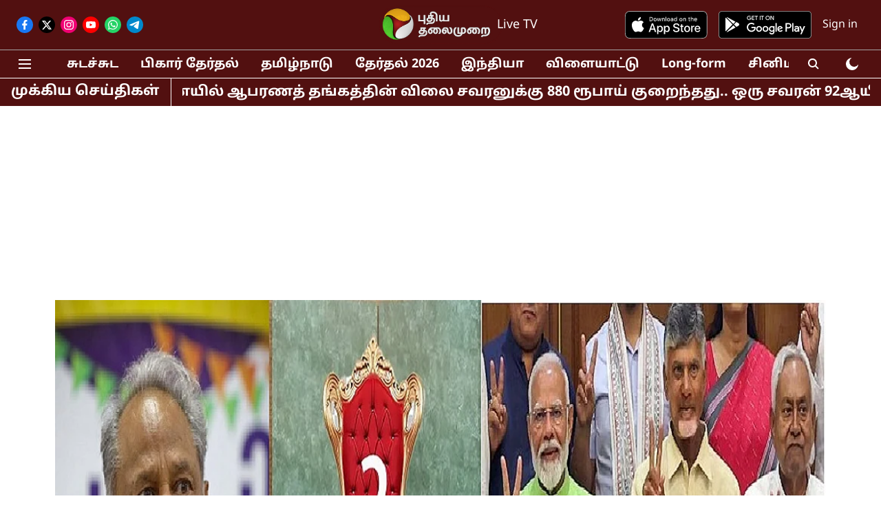

--- FILE ---
content_type: text/html; charset=utf-8
request_url: https://www.google.com/recaptcha/api2/aframe
body_size: 270
content:
<!DOCTYPE HTML><html><head><meta http-equiv="content-type" content="text/html; charset=UTF-8"></head><body><script nonce="kYJD_UPTN60SQOoNkp-4gQ">/** Anti-fraud and anti-abuse applications only. See google.com/recaptcha */ try{var clients={'sodar':'https://pagead2.googlesyndication.com/pagead/sodar?'};window.addEventListener("message",function(a){try{if(a.source===window.parent){var b=JSON.parse(a.data);var c=clients[b['id']];if(c){var d=document.createElement('img');d.src=c+b['params']+'&rc='+(localStorage.getItem("rc::a")?sessionStorage.getItem("rc::b"):"");window.document.body.appendChild(d);sessionStorage.setItem("rc::e",parseInt(sessionStorage.getItem("rc::e")||0)+1);localStorage.setItem("rc::h",'1764009579737');}}}catch(b){}});window.parent.postMessage("_grecaptcha_ready", "*");}catch(b){}</script></body></html>

--- FILE ---
content_type: text/css
request_url: https://cdn.unibots.in/genericcube/css/puthiyathalaimurai.css
body_size: -138
content:
.ub-roller-wrapper{transform: scale(0.8) !important;}
@media (max-width:768px){.ub-roller-wrapper{left:10px !important}}

--- FILE ---
content_type: application/javascript
request_url: https://cdn.unibots.in/genericcube/common/script.js
body_size: 23913
content:
(()=>{var t={168:(t,e,n)=>{"use strict";n.d(e,{Z:()=>a});var i=n(81),r=n.n(i),o=n(645),s=n.n(o)()(r());s.push([t.id,".ub-anchor-adcontainer-da {\r\n  width: 728px;\r\n  text-align: center;\r\n  background: #fff;\r\n  position: fixed !important;\r\n  bottom: 0;\r\n  left: 50%;\r\n  box-shadow: 0 -3px 3px rgba(0, 0, 0, 0.2) !important;\r\n  z-index: 2147483600;\r\n  transform: translate(-50%);\r\n}\r\n@media screen and (max-width: 635px) {\r\n  .ub-anchor-adcontainer-da {\r\n    width: 320px !important;\r\n  }\r\n}\r\n.ub-anchor-da {\r\n  width: 100%;\r\n  z-index: 2147483647;\r\n  padding-top: 4px;\r\n}\r\n.close_ub-anchor-da {\r\n  position: absolute;\r\n  top: -20px;\r\n  background: #fff;\r\n  color: #000;\r\n  left: 0px;\r\n  pointer-events: all;\r\n  height: 20px;\r\n  z-index: 2147483600;\r\n  width: 30px;\r\n  font-size: 26px;\r\n  line-height: 23px;\r\n  box-shadow: 0 -3px 3px rgba(0, 0, 0, 0.2) !important;\r\n  border-radius: 2px 10px 0 0;\r\n  cursor: pointer;\r\n}\r\n.ubparallax_wrapper_da {\r\n  position: relative;\r\n  margin: 2em auto;\r\n  width: 336px;\r\n  height: 250px;\r\n}\r\n.ubparallax_adwrapper_da {\r\n  position: absolute;\r\n  width: 336px;\r\n  height: 250px;\r\n  clip: rect(0px 336px 250px 0px);\r\n  align-items: center !important;\r\n}\r\n.ubparallax_ad_da {\r\n  position: fixed;\r\n  height: 100%;\r\n  top: 10%;\r\n  width: 336px;\r\n  backface-visibility: hidden;\r\n}\r\n.ub-popup-ad-container-da {\r\n  width: 100vw;\r\n  height: 100vh;\r\n  top: 0;\r\n  overflow: hidden;\r\n  left: 0;\r\n  position: fixed !important;\r\n  pointer-events: auto;\r\n  align-items: center;\r\n  display: flex;\r\n  flex-direction: column;\r\n  justify-content: center;\r\n  background-color: rgba(0, 0, 0, 0.4);\r\n  backdrop-filter: blur(5px);\r\n  z-index: 2147483647;\r\n}\r\n.ub-popupcontent-da {\r\n  position: absolute;\r\n  padding: 10px;\r\n  border: solid 1px darkgrey;\r\n  border-radius: 3%;\r\n  background-color: rgba(0, 0, 0, 0.2);\r\n}\r\n.ub-popup-da {\r\n  width: auto !important;\r\n  height: auto !important;\r\n  align-items: center;\r\n  overflow: hidden;\r\n  margin: 0px auto;\r\n}\r\n.close_ub-popup-da {\r\n  background-color: #ebebeb;\r\n  color: #000000;\r\n  cursor: pointer;\r\n  font-family: arial;\r\n  font-weight: 700;\r\n  position: absolute;\r\n  top: 0px;\r\n  left: 0px;\r\n  font-size: 25px;\r\n  line-height: 25px;\r\n  width: 30px;\r\n  height: 30px;\r\n  z-index: 2147483647;\r\n  text-align: center;\r\n  border: solid 2px black;\r\n  border-radius: 20%;\r\n}\r\n#unibots-direct_1x1{\r\n  margin: 10px 0 10px;\r\n}\r\n#unibots-direct_1x2{\r\nmargin: 10px 0 10px;\r\n}",""]);const a=s},421:(t,e,n)=>{"use strict";n.d(e,{Z:()=>a});var i=n(81),r=n.n(i),o=n(645),s=n.n(o)()(r());s.push([t.id,"mybot .ub-roller-wrapper {\r\n  width: 150px;\r\n  cursor: grab;\r\n  font-family: sans-serif, sans-serif;\r\n  height: 150px;\r\n  bottom: 135px;\r\n  right: 20px;\r\n  margin: auto;\r\n  position: fixed;\r\n  z-index: 2147483647;\r\n  display: none;\r\n}\r\nmybot .ub-ur {\r\n  cursor: pointer;\r\n  pointer-events: all;\r\n  position: absolute;\r\n  width: 100%;\r\n  height: 100%;\r\n}\r\nmybot .ub-roller {\r\n  animation-name: ub-roller;\r\n  animation-timing-function: ease-in-out;\r\n  animation-iteration-count: infinite;\r\n  animation-duration: 24s;\r\n  transform-style: preserve-3d;\r\n  -webkit-perspective: 30000;\r\n  -moz-perspective: 30000;\r\n  -ms-perspective: 30000;\r\n  perspective: 30000;\r\n  transform-origin: 75px 0 0;\r\n}\r\nmybot .ub-roller1 {\r\n  backface-visibility: hidden;\r\n  transform: translateZ(75px);\r\n  background-size: 150px 150px;\r\n  background-color: #D2D2D2;\r\n    cursor: pointer;\r\n}\r\nmybot .ub-roller2 {\r\n  backface-visibility: hidden;\r\n  transform: rotateY(90deg) translateZ(75px);\r\n  background-color: #D2D2D2;\r\n  cursor: pointer;\r\n  background-size: 150px 150px;\r\n}\r\nmybot .ub-roller3 {\r\n  backface-visibility: hidden;\r\n  transform: rotateY(180deg) translateZ(75px);\r\n  background-color: #D2D2D2;\r\n  cursor: pointer;\r\n  background-size: 150px 150px;\r\n}\r\nmybot .ub-roller4 {\r\n  backface-visibility: hidden;\r\n  transform: rotateY(270deg) translateZ(75px);\r\n  background-color: #D2D2D2;\r\n  cursor: pointer;\r\n  background-size: 150px 150px;\r\n}\r\n@keyframes ub-roller {\r\n  0% {\r\n    transform: rotateY(0deg);\r\n  }\r\n  18% {\r\n    transform: rotateY(0deg);\r\n  }\r\n  25% {\r\n    transform: rotateY(-90deg);\r\n  }\r\n  42% {\r\n    transform: rotateY(-90deg);\r\n  }\r\n  50% {\r\n    transform: rotateY(-180deg);\r\n  }\r\n  68% {\r\n    transform: rotateY(-180deg);\r\n  }\r\n  75% {\r\n    transform: rotateY(-270deg);\r\n  }\r\n  93% {\r\n    transform: rotateY(-270deg);\r\n  }\r\n  100% {\r\n    transform: rotateY(-360deg);\r\n  }\r\n}\r\nmybot .ub-banner-ad {\r\n  pointer-events: all;\r\n  cursor: pointer;\r\n  color: #fff;\r\n  text-decoration: none;\r\n  line-height: 11px;\r\n  border-radius: 5px;\r\n  font-size: 10px;\r\n  width: 100%;\r\n  position: absolute;\r\n  top: -15px;\r\n  text-align: center;\r\n  background-repeat: no-repeat;\r\n  background-position: center;\r\n  background-color: #17479e;\r\n}\r\nmybot .ub-close {\r\n  pointer-events: all;\r\n  cursor: pointer;\r\n  width: 16px;\r\n  position: absolute;\r\n  top: -40px;\r\n  right: -10px;\r\n}\r\nmybot .ub_adsbanner {\r\n  line-height: 11px;\r\n  border-radius: 5px;\r\n  font-size: 10px;\r\n  width: 80px;\r\n  font-weight: 600;\r\n  position: absolute;\r\n  top: -18px;\r\n  text-align: center;\r\n  left: 20px;\r\n  background-repeat: no-repeat;\r\n  background-position: center;\r\n  background-color: #e2e2e2;\r\n}\r\nmybot .ub-banner-ad {\r\n  color: rgb(255, 255, 255);\r\n  line-height: 12px;\r\n  border-radius: 5px;\r\n  font-size: 10px;\r\n  text-align: center;\r\n  background-repeat: no-repeat;\r\n  background-position: center center;\r\n  background-color: rgb(23, 71, 158);\r\n}\r\nmybot .ub-ur a span {\r\n  font-size: 14px;\r\n  padding: 0 5px;\r\n  text-decoration: none;\r\n  -webkit-box-orient: vertical;\r\n  -webkit-line-clamp: 1;\r\n  overflow: hidden;\r\n  display: -webkit-box;\r\n  margin-bottom: 5px;\r\n}\r\nmybot .ub-ur a {\r\n  text-decoration: none !important;\r\n  display: inline-block;\r\n  border: 1px #d2d2d2 solid;\r\n  background-color: #d2d2d2;\r\n  font-style: normal;\r\n  font-size: 14px;\r\n  line-height: 12px;\r\n  color:#000;\r\n}\r\nmybot .ub-ur a img {\r\n  width: 100%;\r\n  height: 89px;\r\n  max-width: 100%;\r\n  max-height: 100%;\r\n}\r\nmybot .ub-ur a h5 {\r\n  margin: 5px 0;\r\n  padding: 0 5px;\r\n  -webkit-box-orient: vertical;\r\n  -webkit-line-clamp: 3;\r\n  overflow: hidden;\r\n  display: -webkit-box;\r\n  min-height: 33px;\r\n  font-style: normal;\r\n  font-weight: 600;\r\n  font-size: 10px;\r\n  line-height: 12px;\r\n  color: #000;\r\n}\r\n.ub-sticky-ad {\r\n  bottom: 95px;\r\n  width: 320px;\r\n  float: left;\r\n  margin-top: 35px;\r\n  text-align: center;\r\n  z-index: 2147483600;\r\n  position: fixed;\r\n}\r\n\r\n.dc-img{\r\n  padding: 0px;\r\n  text-align: center;\r\n  max-height: 97.8px;\r\n  overflow: hidden;\r\n}\r\n\r\n.img-text{\r\n  height: 150px;\r\n  width: 150px;\r\n  background-color: #d9d5d5;\r\n}\r\n.dc_text{\r\n  word-wrap: break-word;\r\n  margin-top: -4px;\r\n  padding-top: 7px;\r\n  text-align: left;\r\n  height: 70px;\r\n  line-height: 1.2;\r\n  font-weight: bold;\r\n  font-size: 13px;\r\n  font-style: normal;\r\n  text-decoration: none;\r\n  background-color: #d9d5d5;\r\n  color: #000;\r\n  font-family: Arial,Helvetica,sans-serif;\r\n  /* transition: all .2s ease; */\r\n  /* overflow: hidden; */\r\n  /* text-overflow: ellipsis; */\r\n  /* display: -webkit-box; */\r\n  /* max-height: 40px; */\r\n  /* -webkit-line-clamp: 3; */\r\n  /* -webkit-box-orient: vertical; */\r\n}\r\n@media screen and (max-width: 635px) {\r\n  .ub-sticky-ad {\r\n    bottom: 75px;\r\n    position: fixed;\r\n    width: 100%;\r\n    transform: translateX(-50%);\r\n    left: 50%;\r\n    float: unset !important;\r\n  }\r\n  mybot .ub-roller-wrapper {\r\n    bottom: 115px;\r\n  }\r\n}\r\n\r\n.ubgame-frame {\r\n  position: fixed;\r\n  height: 100vh;\r\n  z-index: 2147483600;\r\n  width: 100vw;\r\n  left: 0;\r\n  top: 0;\r\n  border: none;\r\n}\r\n.closeIframe {\r\n  position: fixed;\r\n  left: 10px;\r\n  top: 0;\r\n  z-index: 2147483647;\r\n  cursor: pointer;\r\n  background: #f00001;\r\n  color: #fff;\r\n  width: 35px;\r\n  height: 30px;\r\n  border-radius: 0 0 10px 10px;\r\n}\r\n.ub-closeiframebtn {\r\n  display: flex;\r\n  margin-top: 5px;\r\n  font-weight: 600;\r\n  justify-content: center;\r\n}\r\nmybot .mybot-adcover {\r\n  display: none;\r\n  pointer-events: all !important;\r\n  width: max-content;\r\n  height: 56px;\r\n  cursor: pointer;\r\n  position: fixed !important;\r\n  flex-flow: column;\r\n  bottom: 0;\r\n  right: 0px;\r\n  cursor: default;\r\n  z-index: 2147483647;\r\n  margin: 0 5px;\r\n}\r\n@media screen and (max-width: 635px) {\r\n  mybot .mybot-adcover {\r\n    left: 50%;\r\n    transform: translateX(-50%);\r\n    margin: 0;\r\n  }\r\n}\r\n\r\n@keyframes ubbounce {\r\n\t0%, 20%, 50%, 80%, 100% {transform: translateY(0);}\r\n\t40% {transform: translateY(-30px);}\r\n\t60% {transform: translateY(-15px);}\r\n}\r\n",""]);const a=s},645:t=>{"use strict";t.exports=function(t){var e=[];return e.toString=function(){return this.map((function(e){var n="",i=void 0!==e[5];return e[4]&&(n+="@supports (".concat(e[4],") {")),e[2]&&(n+="@media ".concat(e[2]," {")),i&&(n+="@layer".concat(e[5].length>0?" ".concat(e[5]):""," {")),n+=t(e),i&&(n+="}"),e[2]&&(n+="}"),e[4]&&(n+="}"),n})).join("")},e.i=function(t,n,i,r,o){"string"==typeof t&&(t=[[null,t,void 0]]);var s={};if(i)for(var a=0;a<this.length;a++){var c=this[a][0];null!=c&&(s[c]=!0)}for(var d=0;d<t.length;d++){var l=[].concat(t[d]);i&&s[l[0]]||(void 0!==o&&(void 0===l[5]||(l[1]="@layer".concat(l[5].length>0?" ".concat(l[5]):""," {").concat(l[1],"}")),l[5]=o),n&&(l[2]?(l[1]="@media ".concat(l[2]," {").concat(l[1],"}"),l[2]=n):l[2]=n),r&&(l[4]?(l[1]="@supports (".concat(l[4],") {").concat(l[1],"}"),l[4]=r):l[4]="".concat(r)),e.push(l))}},e}},81:t=>{"use strict";t.exports=function(t){return t[1]}},725:t=>{"function"==typeof Object.create?t.exports=function(t,e){t.super_=e,t.prototype=Object.create(e.prototype,{constructor:{value:t,enumerable:!1,writable:!0,configurable:!0}})}:t.exports=function(t,e){t.super_=e;var n=function(){};n.prototype=e.prototype,t.prototype=new n,t.prototype.constructor=t}},974:t=>{t.exports=function(t){return t&&"object"==typeof t&&"function"==typeof t.copy&&"function"==typeof t.fill&&"function"==typeof t.readUInt8}},59:(t,e,n)=>{var i=/%[sdj%]/g;e.format=function(t){if(!f(t)){for(var e=[],n=0;n<arguments.length;n++)e.push(s(arguments[n]));return e.join(" ")}n=1;for(var r=arguments,o=r.length,a=String(t).replace(i,(function(t){if("%%"===t)return"%";if(n>=o)return t;switch(t){case"%s":return String(r[n++]);case"%d":return Number(r[n++]);case"%j":try{return JSON.stringify(r[n++])}catch(t){return"[Circular]"}default:return t}})),c=r[n];n<o;c=r[++n])b(c)||!y(c)?a+=" "+c:a+=" "+s(c);return a},e.deprecate=function(t,i){if(x(n.g.process))return function(){return e.deprecate(t,i).apply(this,arguments)};if(!0==={env:{MODE:"production"}}.noDeprecation)return t;var r=!1;return function(){if(!r){if({env:{MODE:"production"}}.throwDeprecation)throw new Error(i);!{env:{MODE:"production"}}.traceDeprecation?console.error(i):console.trace(i),r=!0}return t.apply(this,arguments)}};var r,o={};function s(t,n){var i={seen:[],stylize:c};return arguments.length>=3&&(i.depth=arguments[2]),arguments.length>=4&&(i.colors=arguments[3]),h(n)?i.showHidden=n:n&&e._extend(i,n),x(i.showHidden)&&(i.showHidden=!1),x(i.depth)&&(i.depth=2),x(i.colors)&&(i.colors=!1),x(i.customInspect)&&(i.customInspect=!0),i.colors&&(i.stylize=a),d(i,t,i.depth)}function a(t,e){var n=s.styles[e];return n?"["+s.colors[n][0]+"m"+t+"["+s.colors[n][1]+"m":t}function c(t,e){return t}function d(t,n,i){if(t.customInspect&&n&&w(n.inspect)&&n.inspect!==e.inspect&&(!n.constructor||n.constructor.prototype!==n)){var r=n.inspect(i,t);return f(r)||(r=d(t,r,i)),r}var o=function(t,e){if(x(e))return t.stylize("undefined","undefined");if(f(e)){var n="'"+JSON.stringify(e).replace(/^"|"$/g,"").replace(/'/g,"\\'").replace(/\\"/g,'"')+"'";return t.stylize(n,"string")}return m(e)?t.stylize(""+e,"number"):h(e)?t.stylize(""+e,"boolean"):b(e)?t.stylize("null","null"):void 0}(t,n);if(o)return o;var s=Object.keys(n),a=function(t){var e={};return t.forEach((function(t,n){e[t]=!0})),e}(s);if(t.showHidden&&(s=Object.getOwnPropertyNames(n)),_(n)&&(s.indexOf("message")>=0||s.indexOf("description")>=0))return l(n);if(0===s.length){if(w(n)){var c=n.name?": "+n.name:"";return t.stylize("[Function"+c+"]","special")}if(g(n))return t.stylize(RegExp.prototype.toString.call(n),"regexp");if(v(n))return t.stylize(Date.prototype.toString.call(n),"date");if(_(n))return l(n)}var y,k="",A=!1,D=["{","}"];return p(n)&&(A=!0,D=["[","]"]),w(n)&&(k=" [Function"+(n.name?": "+n.name:"")+"]"),g(n)&&(k=" "+RegExp.prototype.toString.call(n)),v(n)&&(k=" "+Date.prototype.toUTCString.call(n)),_(n)&&(k=" "+l(n)),0!==s.length||A&&0!=n.length?i<0?g(n)?t.stylize(RegExp.prototype.toString.call(n),"regexp"):t.stylize("[Object]","special"):(t.seen.push(n),y=A?function(t,e,n,i,r){for(var o=[],s=0,a=e.length;s<a;++s)I(e,String(s))?o.push(u(t,e,n,i,String(s),!0)):o.push("");return r.forEach((function(r){r.match(/^\d+$/)||o.push(u(t,e,n,i,r,!0))})),o}(t,n,i,a,s):s.map((function(e){return u(t,n,i,a,e,A)})),t.seen.pop(),function(t,e,n){return t.reduce((function(t,e){return e.indexOf("\n"),t+e.replace(/\u001b\[\d\d?m/g,"").length+1}),0)>60?n[0]+(""===e?"":e+"\n ")+" "+t.join(",\n  ")+" "+n[1]:n[0]+e+" "+t.join(", ")+" "+n[1]}(y,k,D)):D[0]+k+D[1]}function l(t){return"["+Error.prototype.toString.call(t)+"]"}function u(t,e,n,i,r,o){var s,a,c;if((c=Object.getOwnPropertyDescriptor(e,r)||{value:e[r]}).get?a=c.set?t.stylize("[Getter/Setter]","special"):t.stylize("[Getter]","special"):c.set&&(a=t.stylize("[Setter]","special")),I(i,r)||(s="["+r+"]"),a||(t.seen.indexOf(c.value)<0?(a=b(n)?d(t,c.value,null):d(t,c.value,n-1)).indexOf("\n")>-1&&(a=o?a.split("\n").map((function(t){return"  "+t})).join("\n").substr(2):"\n"+a.split("\n").map((function(t){return"   "+t})).join("\n")):a=t.stylize("[Circular]","special")),x(s)){if(o&&r.match(/^\d+$/))return a;(s=JSON.stringify(""+r)).match(/^"([a-zA-Z_][a-zA-Z_0-9]*)"$/)?(s=s.substr(1,s.length-2),s=t.stylize(s,"name")):(s=s.replace(/'/g,"\\'").replace(/\\"/g,'"').replace(/(^"|"$)/g,"'"),s=t.stylize(s,"string"))}return s+": "+a}function p(t){return Array.isArray(t)}function h(t){return"boolean"==typeof t}function b(t){return null===t}function m(t){return"number"==typeof t}function f(t){return"string"==typeof t}function x(t){return void 0===t}function g(t){return y(t)&&"[object RegExp]"===k(t)}function y(t){return"object"==typeof t&&null!==t}function v(t){return y(t)&&"[object Date]"===k(t)}function _(t){return y(t)&&("[object Error]"===k(t)||t instanceof Error)}function w(t){return"function"==typeof t}function k(t){return Object.prototype.toString.call(t)}function A(t){return t<10?"0"+t.toString(10):t.toString(10)}e.debuglog=function(t){if(x(r)&&(r={MODE:"production"}.NODE_DEBUG||""),t=t.toUpperCase(),!o[t])if(new RegExp("\\b"+t+"\\b","i").test(r)){var n={env:{MODE:"production"}}.pid;o[t]=function(){var i=e.format.apply(e,arguments);console.error("%s %d: %s",t,n,i)}}else o[t]=function(){};return o[t]},e.inspect=s,s.colors={bold:[1,22],italic:[3,23],underline:[4,24],inverse:[7,27],white:[37,39],grey:[90,39],black:[30,39],blue:[34,39],cyan:[36,39],green:[32,39],magenta:[35,39],red:[31,39],yellow:[33,39]},s.styles={special:"cyan",number:"yellow",boolean:"yellow",undefined:"grey",null:"bold",string:"green",date:"magenta",regexp:"red"},e.isArray=p,e.isBoolean=h,e.isNull=b,e.isNullOrUndefined=function(t){return null==t},e.isNumber=m,e.isString=f,e.isSymbol=function(t){return"symbol"==typeof t},e.isUndefined=x,e.isRegExp=g,e.isObject=y,e.isDate=v,e.isError=_,e.isFunction=w,e.isPrimitive=function(t){return null===t||"boolean"==typeof t||"number"==typeof t||"string"==typeof t||"symbol"==typeof t||void 0===t},e.isBuffer=n(974);var D=["Jan","Feb","Mar","Apr","May","Jun","Jul","Aug","Sep","Oct","Nov","Dec"];function I(t,e){return Object.prototype.hasOwnProperty.call(t,e)}e.log=function(){var t,n;console.log("%s - %s",(n=[A((t=new Date).getHours()),A(t.getMinutes()),A(t.getSeconds())].join(":"),[t.getDate(),D[t.getMonth()],n].join(" ")),e.format.apply(e,arguments))},e.inherits=n(725),e._extend=function(t,e){if(!e||!y(e))return t;for(var n=Object.keys(e),i=n.length;i--;)t[n[i]]=e[n[i]];return t}},520:(t,e,n)=>{"use strict";var i="win32"==={env:{MODE:"production"}}.platform,r=n(59);function o(t,e){for(var n=[],i=0;i<t.length;i++){var r=t[i];r&&"."!==r&&(".."===r?n.length&&".."!==n[n.length-1]?n.pop():e&&n.push(".."):n.push(r))}return n}function s(t){for(var e=t.length-1,n=0;n<=e&&!t[n];n++);for(var i=e;i>=0&&!t[i];i--);return 0===n&&i===e?t:n>i?[]:t.slice(n,i+1)}var a=/^([a-zA-Z]:|[\\\/]{2}[^\\\/]+[\\\/]+[^\\\/]+)?([\\\/])?([\s\S]*?)$/,c=/^([\s\S]*?)((?:\.{1,2}|[^\\\/]+?|)(\.[^.\/\\]*|))(?:[\\\/]*)$/,d={};function l(t){var e=a.exec(t),n=(e[1]||"")+(e[2]||""),i=e[3]||"",r=c.exec(i);return[n,r[1],r[2],r[3]]}function u(t){var e=a.exec(t),n=e[1]||"",i=!!n&&":"!==n[1];return{device:n,isUnc:i,isAbsolute:i||!!e[2],tail:e[3]}}function p(t){return"\\\\"+t.replace(/^[\\\/]+/,"").replace(/[\\\/]+/g,"\\")}d.resolve=function(){for(var t="",e="",n=!1,i=arguments.length-1;i>=-1;i--){var s;if(i>=0?s=arguments[i]:t?(s={MODE:"production"}["="+t])&&s.substr(0,3).toLowerCase()===t.toLowerCase()+"\\"||(s=t+"\\"):s={env:{MODE:"production"}}.cwd(),!r.isString(s))throw new TypeError("Arguments to path.resolve must be strings");if(s){var a=u(s),c=a.device,d=a.isUnc,l=a.isAbsolute,h=a.tail;if((!c||!t||c.toLowerCase()===t.toLowerCase())&&(t||(t=c),n||(e=h+"\\"+e,n=l),t&&n))break}}return d&&(t=p(t)),t+(n?"\\":"")+(e=o(e.split(/[\\\/]+/),!n).join("\\"))||"."},d.normalize=function(t){var e=u(t),n=e.device,i=e.isUnc,r=e.isAbsolute,s=e.tail,a=/[\\\/]$/.test(s);return(s=o(s.split(/[\\\/]+/),!r).join("\\"))||r||(s="."),s&&a&&(s+="\\"),i&&(n=p(n)),n+(r?"\\":"")+s},d.isAbsolute=function(t){return u(t).isAbsolute},d.join=function(){for(var t=[],e=0;e<arguments.length;e++){var n=arguments[e];if(!r.isString(n))throw new TypeError("Arguments to path.join must be strings");n&&t.push(n)}var i=t.join("\\");return/^[\\\/]{2}[^\\\/]/.test(t[0])||(i=i.replace(/^[\\\/]{2,}/,"\\")),d.normalize(i)},d.relative=function(t,e){t=d.resolve(t),e=d.resolve(e);for(var n=t.toLowerCase(),i=e.toLowerCase(),r=s(e.split("\\")),o=s(n.split("\\")),a=s(i.split("\\")),c=Math.min(o.length,a.length),l=c,u=0;u<c;u++)if(o[u]!==a[u]){l=u;break}if(0==l)return e;var p=[];for(u=l;u<o.length;u++)p.push("..");return(p=p.concat(r.slice(l))).join("\\")},d._makeLong=function(t){if(!r.isString(t))return t;if(!t)return"";var e=d.resolve(t);return/^[a-zA-Z]\:\\/.test(e)?"\\\\?\\"+e:/^\\\\[^?.]/.test(e)?"\\\\?\\UNC\\"+e.substring(2):t},d.dirname=function(t){var e=l(t),n=e[0],i=e[1];return n||i?(i&&(i=i.substr(0,i.length-1)),n+i):"."},d.basename=function(t,e){var n=l(t)[2];return e&&n.substr(-1*e.length)===e&&(n=n.substr(0,n.length-e.length)),n},d.extname=function(t){return l(t)[3]},d.format=function(t){if(!r.isObject(t))throw new TypeError("Parameter 'pathObject' must be an object, not "+typeof t);var e=t.root||"";if(!r.isString(e))throw new TypeError("'pathObject.root' must be a string or undefined, not "+typeof t.root);var n=t.dir,i=t.base||"";return n?n[n.length-1]===d.sep?n+i:n+d.sep+i:i},d.parse=function(t){if(!r.isString(t))throw new TypeError("Parameter 'pathString' must be a string, not "+typeof t);var e=l(t);if(!e||4!==e.length)throw new TypeError("Invalid path '"+t+"'");return{root:e[0],dir:e[0]+e[1].slice(0,-1),base:e[2],ext:e[3],name:e[2].slice(0,e[2].length-e[3].length)}},d.sep="\\",d.delimiter=";";var h=/^(\/?|)([\s\S]*?)((?:\.{1,2}|[^\/]+?|)(\.[^.\/]*|))(?:[\/]*)$/,b={};function m(t){return h.exec(t).slice(1)}b.resolve=function(){for(var t="",e=!1,n=arguments.length-1;n>=-1&&!e;n--){var i=n>=0?arguments[n]:{env:{MODE:"production"}}.cwd();if(!r.isString(i))throw new TypeError("Arguments to path.resolve must be strings");i&&(t=i+"/"+t,e="/"===i[0])}return(e?"/":"")+(t=o(t.split("/"),!e).join("/"))||"."},b.normalize=function(t){var e=b.isAbsolute(t),n=t&&"/"===t[t.length-1];return(t=o(t.split("/"),!e).join("/"))||e||(t="."),t&&n&&(t+="/"),(e?"/":"")+t},b.isAbsolute=function(t){return"/"===t.charAt(0)},b.join=function(){for(var t="",e=0;e<arguments.length;e++){var n=arguments[e];if(!r.isString(n))throw new TypeError("Arguments to path.join must be strings");n&&(t+=t?"/"+n:n)}return b.normalize(t)},b.relative=function(t,e){t=b.resolve(t).substr(1),e=b.resolve(e).substr(1);for(var n=s(t.split("/")),i=s(e.split("/")),r=Math.min(n.length,i.length),o=r,a=0;a<r;a++)if(n[a]!==i[a]){o=a;break}var c=[];for(a=o;a<n.length;a++)c.push("..");return(c=c.concat(i.slice(o))).join("/")},b._makeLong=function(t){return t},b.dirname=function(t){var e=m(t),n=e[0],i=e[1];return n||i?(i&&(i=i.substr(0,i.length-1)),n+i):"."},b.basename=function(t,e){var n=m(t)[2];return e&&n.substr(-1*e.length)===e&&(n=n.substr(0,n.length-e.length)),n},b.extname=function(t){return m(t)[3]},b.format=function(t){if(!r.isObject(t))throw new TypeError("Parameter 'pathObject' must be an object, not "+typeof t);var e=t.root||"";if(!r.isString(e))throw new TypeError("'pathObject.root' must be a string or undefined, not "+typeof t.root);return(t.dir?t.dir+b.sep:"")+(t.base||"")},b.parse=function(t){if(!r.isString(t))throw new TypeError("Parameter 'pathString' must be a string, not "+typeof t);var e=m(t);if(!e||4!==e.length)throw new TypeError("Invalid path '"+t+"'");return e[1]=e[1]||"",e[2]=e[2]||"",e[3]=e[3]||"",{root:e[0],dir:e[0]+e[1].slice(0,-1),base:e[2],ext:e[3],name:e[2].slice(0,e[2].length-e[3].length)}},b.sep="/",b.delimiter=":",t.exports=i?d:b,t.exports.posix=b,t.exports.win32=d},379:t=>{"use strict";var e=[];function n(t){for(var n=-1,i=0;i<e.length;i++)if(e[i].identifier===t){n=i;break}return n}function i(t,i){for(var o={},s=[],a=0;a<t.length;a++){var c=t[a],d=i.base?c[0]+i.base:c[0],l=o[d]||0,u="".concat(d," ").concat(l);o[d]=l+1;var p=n(u),h={css:c[1],media:c[2],sourceMap:c[3],supports:c[4],layer:c[5]};if(-1!==p)e[p].references++,e[p].updater(h);else{var b=r(h,i);i.byIndex=a,e.splice(a,0,{identifier:u,updater:b,references:1})}s.push(u)}return s}function r(t,e){var n=e.domAPI(e);return n.update(t),function(e){if(e){if(e.css===t.css&&e.media===t.media&&e.sourceMap===t.sourceMap&&e.supports===t.supports&&e.layer===t.layer)return;n.update(t=e)}else n.remove()}}t.exports=function(t,r){var o=i(t=t||[],r=r||{});return function(t){t=t||[];for(var s=0;s<o.length;s++){var a=n(o[s]);e[a].references--}for(var c=i(t,r),d=0;d<o.length;d++){var l=n(o[d]);0===e[l].references&&(e[l].updater(),e.splice(l,1))}o=c}}},569:t=>{"use strict";var e={};t.exports=function(t,n){var i=function(t){if(void 0===e[t]){var n=document.querySelector(t);if(window.HTMLIFrameElement&&n instanceof window.HTMLIFrameElement)try{n=n.contentDocument.head}catch(t){n=null}e[t]=n}return e[t]}(t);if(!i)throw new Error("Couldn't find a style target. This probably means that the value for the 'insert' parameter is invalid.");i.appendChild(n)}},216:t=>{"use strict";t.exports=function(t){var e=document.createElement("style");return t.setAttributes(e,t.attributes),t.insert(e,t.options),e}},565:(t,e,n)=>{"use strict";t.exports=function(t){var e=n.nc;e&&t.setAttribute("nonce",e)}},795:t=>{"use strict";t.exports=function(t){var e=t.insertStyleElement(t);return{update:function(n){!function(t,e,n){var i="";n.supports&&(i+="@supports (".concat(n.supports,") {")),n.media&&(i+="@media ".concat(n.media," {"));var r=void 0!==n.layer;r&&(i+="@layer".concat(n.layer.length>0?" ".concat(n.layer):""," {")),i+=n.css,r&&(i+="}"),n.media&&(i+="}"),n.supports&&(i+="}");var o=n.sourceMap;o&&"undefined"!=typeof btoa&&(i+="\n/*# sourceMappingURL=data:application/json;base64,".concat(btoa(unescape(encodeURIComponent(JSON.stringify(o))))," */")),e.styleTagTransform(i,t,e.options)}(e,t,n)},remove:function(){!function(t){if(null===t.parentNode)return!1;t.parentNode.removeChild(t)}(e)}}}},589:t=>{"use strict";t.exports=function(t,e){if(e.styleSheet)e.styleSheet.cssText=t;else{for(;e.firstChild;)e.removeChild(e.firstChild);e.appendChild(document.createTextNode(t))}}}},e={};function n(i){var r=e[i];if(void 0!==r)return r.exports;var o=e[i]={id:i,exports:{}};return t[i](o,o.exports,n),o.exports}n.n=t=>{var e=t&&t.__esModule?()=>t.default:()=>t;return n.d(e,{a:e}),e},n.d=(t,e)=>{for(var i in e)n.o(e,i)&&!n.o(t,i)&&Object.defineProperty(t,i,{enumerable:!0,get:e[i]})},n.g=function(){if("object"==typeof globalThis)return globalThis;try{return this||new Function("return this")()}catch(t){if("object"==typeof window)return window}}(),n.o=(t,e)=>Object.prototype.hasOwnProperty.call(t,e),n.nc=void 0,(()=>{"use strict";var t=n(379),e=n.n(t),i=n(795),r=n.n(i),o=n(569),s=n.n(o),a=n(565),c=n.n(a),d=n(216),l=n.n(d),u=n(589),p=n.n(u),h=n(421),b={};b.styleTagTransform=p(),b.setAttributes=c(),b.insert=s().bind(null,"head"),b.domAPI=r(),b.insertStyleElement=l(),e()(h.Z,b),h.Z&&h.Z.locals&&h.Z.locals;const m=g;function f(){const t=["mybotLang","35KBEReY","WidgetPositionMob","DesktopLeftPixel","8750520TdXfYJ","chooseDevice","Sticky_Ad","CURRENT_CLIENT","channelId","substr","CubeSize","cubeSizeD","isMobileGc","addLogo","directAdType","6581457speKku","cubeData","ampEnable","clientData","WidgetPosition","cubeSizeM","vendor","71883gsOCki","318YHfOXf","CubeSize_std","opera","DesktopBottomPixel","cubeType","userAgent","1070799uMnjJh","bottomVal","MobileBottomPixel","ad_mappings","cubeEnabled","clmbCount","isMobile","84884ryzLTF","1208260kmxFnz","mgid_v2_Cube_Script","1126gWJtpD","both","client_domain","407pBYVdb","MobileLeftPixel","topVal","1862VwTIal","ub_delayCube","GA_CODE","MobileRightPixel"];return(f=function(){return t})()}!function(t,e){const n=g,i=t();for(;;)try{if(547431==parseInt(n(475))/1*(-parseInt(n(469))/2)+-parseInt(n(459))/3+-parseInt(n(466))/4*(parseInt(n(431))/5)+-parseInt(n(453))/6*(parseInt(n(452))/7)+-parseInt(n(434))/8+-parseInt(n(445))/9+-parseInt(n(467))/10*(-parseInt(n(472))/11))break;i.push(i.shift())}catch(t){i.push(i.shift())}}(f);class x{constructor(t){const e=g;this[e(448)]=t,this[e(437)]=this[e(448)][e(437)],this[e(438)]=this[e(448)][e(438)],this.GA_CODE=this[e(448)][e(477)],this.amp=void 0!==this[e(448)][e(447)]&&this.clientData.ampEnable,this[e(456)]=this[e(448)][e(456)],this.MobileBottomPixel=this[e(448)][e(461)],this[e(478)]=this.clientData[e(478)],this.MobileLeftPixel=this[e(448)][e(473)],this.DesktopRightPixel=this[e(448)].DesktopRightPixel,this[e(433)]=this.clientData[e(433)],this.botPosition=this[e(447)]?"":this[e(442)]()?this.clientData[e(432)]:this[e(448)][e(449)],this[e(474)]=this.bottomVal,this[e(468)]=this[e(448)][e(468)],this[e(446)]=this.clientData[e(446)],this[e(457)]=this[e(448)][e(457)],this[e(444)]=this[e(448)][e(444)],this[e(462)]=this[e(448)][e(462)]??[],this[e(471)]=this.clientData[e(471)],this[e(464)]=0,this[e(463)]=(this[e(448)][e(463)]||this[e(448)].ampEnable)??!0,this[e(465)]=this.isMobileGc(),this.ub_device=this[e(465)]?"M":"D",this[e(476)]=this[e(448)][e(476)],this.chooseDevice=this[e(448)][e(435)]?this[e(448)].chooseDevice:e(470),this[e(479)]=this[e(448)][e(479)],this.Sticky_Ad=this[e(448)][e(436)],this[e(460)]=this[e(436)]?70:0,this[e(440)]=(this.isMobileGc()?this[e(448)][e(450)]:this[e(448)][e(441)])??1,this.CubeSize_std=this.clientData[e(454)]??22500,this[e(443)]=this[e(448)][e(443)]??!0}[m(442)]=()=>{const t=m;let e=!1;return(t=>{const n=g;(/(android|bb\d+|meego).+mobile|avantgo|bada\/|blackberry|blazer|compal|elaine|fennec|hiptop|iemobile|ip(hone|od)|iris|kindle|lge |maemo|midp|mmp|mobile.+firefox|netfront|opera m(ob|in)i|palm( os)?|phone|p(ixi|re)\/|plucker|pocket|psp|series(4|6)0|symbian|treo|up\.(browser|link)|vodafone|wap|windows ce|xda|xiino/i.test(t)||/1207|6310|6590|3gso|4thp|50[1-6]i|770s|802s|a wa|abac|ac(er|oo|s\-)|ai(ko|rn)|al(av|ca|co)|amoi|an(ex|ny|yw)|aptu|ar(ch|go)|as(te|us)|attw|au(di|\-m|r |s )|avan|be(ck|ll|nq)|bi(lb|rd)|bl(ac|az)|br(e|v)w|bumb|bw\-(n|u)|c55\/|capi|ccwa|cdm\-|cell|chtm|cldc|cmd\-|co(mp|nd)|craw|da(it|ll|ng)|dbte|dc\-s|devi|dica|dmob|do(c|p)o|ds(12|\-d)|el(49|ai)|em(l2|ul)|er(ic|k0)|esl8|ez([4-7]0|os|wa|ze)|fetc|fly(\-|_)|g1 u|g560|gene|gf\-5|g\-mo|go(\.w|od)|gr(ad|un)|haie|hcit|hd\-(m|p|t)|hei\-|hi(pt|ta)|hp( i|ip)|hs\-c|ht(c(\-| |_|a|g|p|s|t)|tp)|hu(aw|tc)|i\-(20|go|ma)|i230|iac( |\-|\/)|ibro|idea|ig01|ikom|im1k|inno|ipaq|iris|ja(t|v)a|jbro|jemu|jigs|kddi|keji|kgt( |\/)|klon|kpt |kwc\-|kyo(c|k)|le(no|xi)|lg( g|\/(k|l|u)|50|54|\-[a-w])|libw|lynx|m1\-w|m3ga|m50\/|ma(te|ui|xo)|mc(01|21|ca)|m\-cr|me(rc|ri)|mi(o8|oa|ts)|mmef|mo(01|02|bi|de|do|t(\-| |o|v)|zz)|mt(50|p1|v )|mwbp|mywa|n10[0-2]|n20[2-3]|n30(0|2)|n50(0|2|5)|n7(0(0|1)|10)|ne((c|m)\-|on|tf|wf|wg|wt)|nok(6|i)|nzph|o2im|op(ti|wv)|oran|owg1|p800|pan(a|d|t)|pdxg|pg(13|\-([1-8]|c))|phil|pire|pl(ay|uc)|pn\-2|po(ck|rt|se)|prox|psio|pt\-g|qa\-a|qc(07|12|21|32|60|\-[2-7]|i\-)|qtek|r380|r600|raks|rim9|ro(ve|zo)|s55\/|sa(ge|ma|mm|ms|ny|va)|sc(01|h\-|oo|p\-)|sdk\/|se(c(\-|0|1)|47|mc|nd|ri)|sgh\-|shar|sie(\-|m)|sk\-0|sl(45|id)|sm(al|ar|b3|it|t5)|so(ft|ny)|sp(01|h\-|v\-|v )|sy(01|mb)|t2(18|50)|t6(00|10|18)|ta(gt|lk)|tcl\-|tdg\-|tel(i|m)|tim\-|t\-mo|to(pl|sh)|ts(70|m\-|m3|m5)|tx\-9|up(\.b|g1|si)|utst|v400|v750|veri|vi(rg|te)|vk(40|5[0-3]|\-v)|vm40|voda|vulc|vx(52|53|60|61|70|80|81|83|85|98)|w3c(\-| )|webc|whit|wi(g |nc|nw)|wmlb|wonu|x700|yas\-|your|zeto|zte\-/i.test(t[n(439)](0,4)))&&(e=!0)})(navigator[t(458)]||navigator[t(451)]||window[t(455)]),e}}function g(t,e){const n=f();return(g=function(t,e){return n[t-=431]})(t,e)}const y=x;var v=n(168),_={};_.styleTagTransform=p(),_.setAttributes=c(),_.insert=s().bind(null,"head"),_.domAPI=r(),_.insertStyleElement=l(),e()(v.Z,_),v.Z&&v.Z.locals&&v.Z.locals,n(520);const w=k;function k(t,e){const n=A();return(k=function(t,e){return n[t-=467]})(t,e)}function A(){const t=["outbrain",".close_ub-anchor-da","unibotsLogo","clmbCount","forEach","pBZxe","querySelectorAll","innerHTML","outline: 2px solid #71717a;","CIudK","colombia","targetDiv","adUnitId","3372XkPruN","client_domain","getElementsByTagName","3QKjfyA","directAdType","mgid_v2_Cube_Script",'<script src=\'(function(w,q){w[q]=w[q]||[];w[q].push([""_mgc.load""])})(window,""_mgq"")\' async><\/script>',"6410830soZFQn","snPxg","gzLJa","div-clmb-ctn-","CallAds",'" data-ob-contentUrl="',"cHHOH","WmYVg","GzMuQ","OiFOp",'<span class="close_ub-anchor-da">x</span><div class="ub-anchor-da" id="ub-anchor-da"></div>',"_mgwidget","ZQvfW","head","customAdId",'-11" data-ua= ',"style","880286kRwJQF","ismobilegc",'<div id="div-clmb-ctn-','<a href="https://unibots.com/" target="_blank" style="margin-bottom:0px;" ><img src="https://cdn.unibots.in/genericcube/common/images/native.svg" alt="Unibots.in"></a>','"></div>','<div class="close_ub-popup-da">x</div><div class="ub-popupcontent-da"><div class="ub-popup-da" id="ub-popup-da"></div></div>',"anchorAds","parallaxAds",'<div class="OUTBRAIN" data-ob-installation-key="SOMOM1N7AABIN0IND9EJAD9JK" data-widget-id= "',"mgid_v2","ubparallax_ad_da","createElement","display:flex;flex-direction:row-reverse !important;border-bottom:1px solid #71717a;line-height:1px !important;","float:unset;min-height:2px;width:300px;margin:auto !important;","LiqfA","nativclick","isMobileGc","className","SOMOM1N7AABIN0IND9EJAD9JK","UjrFf","mgid","2761712OloOAr","appendChild","insertAdjacentHTML","selector","float:unset;min-height:2px;width:auto;margin:auto !important;display: flex;justify-content: center;","adUnitName","KwrbQ","onclick","none","349601gDhFkm",' data-slot="',"querySelector","AtpUf","ub-popup-ad-container-da","ubparallax_adwrapper_da","TlAPr","toString","display","NDfgC","eRsFY","getElementById","setAttributes","kRnud","2956968xiDjrH","popupAds","vVewj","nextSibling","ubAdsBanner","body","childNum","insertBefore","ub-anchor-adcontainer-da",'<div id="',"uNLpl",'" data-type="_mgwidget" data-widget-id="',"beforeend","parentNode","4215GYzZQk","length","disabled","src","198679NlwNZF","outbrain_widget_0","div","parallax run","https://click.nativclick.com/loading/start_script/?handle=","OUTBRAIN","elmType","adUnitDisplay","script",'" data-position="11" data-section="','-22" data-ua= "M" data-slot="',"ub-parallax-da","GSYbV",'" class="colombia"></div>',"float:unset;min-height:2px;width:300px;margin:auto !important;margin:10px 0 10px","async","ub-popup-da","PhoIm",'" data-position="22" data-section="',"9zeTdvY"];return(A=function(){return t})()}!function(t,e){const n=k,i=t();for(;;)try{if(558486==parseInt(n(539))/1+-parseInt(n(477))/2*(-parseInt(n(575))/3)+parseInt(n(521))/4+-parseInt(n(535))/5*(parseInt(n(572))/6)+-parseInt(n(507))/7+parseInt(n(498))/8+-parseInt(n(558))/9*(parseInt(n(579))/10))break;i.push(i.shift())}catch(t){i.push(i.shift())}}(A);class D extends y{constructor(t){const e=k;super(t),this[e(478)]=this[e(493)]()}[w(583)]=()=>{const t=w;if(this[t(576)]===t(486))if(t(520)==t(520)){var e=document[t(488)](t(547));e[t(538)]=this[t(577)],e.async=!0,document[t(473)][t(499)](e)}else this.clmbCount++,this.setAttributes(_0x5a240f,{style:t(553),"data-position":this[t(562)][t(514)](),"data-section":_0x4ecffe[t(503)],class:t(569)}),this[t(478)]?this[t(519)](_0x8678bc,{"data-ua":"M","data-slot":_0xbf5e90[t(474)],id:"div-clmb-ctn-"+_0x36386e[t(474)]+"-"+this.clmbCount}):this[t(519)](_0x5df8e5,{"data-ua":"D","data-slot":_0x30782c[t(474)],id:t(582)+_0x14ef65.customAdId+"-"+this[t(562)]});this.ad_mappings[t(563)]((e=>{const n=t,i=e[n(570)];if(i.selector.length>0&&document.querySelector(i[n(501)]),this[n(576)]===n(492)||this.directAdType===n(497)){let t=500;const i=setInterval((()=>{const r=n;if(r(551)!==r(564))if(document[r(509)]("#"+e[r(571)])&&!e[r(537)]){let t=document[r(488)]("script"),n=isNaN(parseInt(e[r(503)]));t.setAttribute("src",n?e.adUnitName:r(543)+e.adUnitName),document[r(574)]("head")[0][r(499)](t),clearInterval(i)}else t>1e4?"xuedN"!==r(581)?clearInterval(i):_0x1991d0.appendChild(_0x399d99):r(531)==r(531)?t+=500:_0x16d911[r(566)]=r(530)+_0x31b42e[r(474)]+r(481);else this.setAttributes(_0x5a121d,{class:r(544),"data-ob-installation-key":r(495),"data-widget-id":_0x244c65[r(503)],"data-ob-contentUrl":this[r(573)],style:r(502)})}),500)}if(!e[n(537)])if("KwrbQ"===n(504)){if((this[n(478)]?"M"==e[n(546)]:"D"==e[n(546)])||"B"==e[n(546)])switch(e[n(571)]){case"ub-anchor-da":this[n(483)](e);break;case n(550):this[n(484)](e);break;case n(555):this[n(522)](e);break;default:this.inarticleAds(e),this[n(525)](e)}}else{_0x3efe3e[n(566)]='<div id="'+_0x30ee1f.customAdId+n(532)+_0x30a11b[n(474)]+n(481);let t='<script src=\'(function(w,q){w[q]=w[q]||[];w[q].push([""_mgc.load""])})(window,""_mgq"")\' async><\/script>';_0xd17a3b[n(500)](n(533),t)}}))};inarticleAds=t=>{const e=w,n=t.targetDiv;let i=t[e(571)][e(536)]>0?document[e(509)]("#"+t[e(571)]):null,r=n.selector[e(536)]>0?document[e(509)](n.selector):null,o=i??r;if(o){let i=document[e(488)](""+(t[e(545)]??"div"));if("colombia"===this[e(576)])this[e(562)]++,this[e(519)](i,{style:"float:unset;min-height:2px;width:300px;margin:auto !important;margin:10px 0 10px","data-position":this[e(562)][e(514)](),"data-section":t[e(503)],class:e(569)}),this[e(478)]?this.setAttributes(i,{"data-ua":"M","data-slot":t[e(474)],id:"div-clmb-ctn-"+t[e(474)]+"-"+this[e(562)]}):"pDKgT"===e(523)?this[e(519)](_0x3a4caa,{id:_0x45a7cb[e(474)],style:e(502)}):this[e(519)](i,{"data-ua":"D","data-slot":t[e(474)],id:"div-clmb-ctn-"+t[e(474)]+"-"+this[e(562)]});else if(this[e(576)]===e(559))this[e(519)](i,{class:"OUTBRAIN","data-ob-installation-key":"SOMOM1N7AABIN0IND9EJAD9JK","data-widget-id":t[e(503)],"data-ob-contentUrl":this.client_domain,style:e(502)});else if(this[e(576)]===e(492)||this[e(576)]===e(497))this[e(519)](i,{id:t.customAdId,style:e(502)});else if(this[e(576)]===e(486))if("oCNep"!==e(491)){this[e(519)](i,{id:t[e(474)],"data-type":e(471),"data-widget-id":t.customAdId,style:e(502)});let n=e(578);i[e(500)](e(533),n)}else _0x46899f[e(499)](_0x2cc2d2);if(r){let r=document[e(488)](e(541));if(r.id=t[e(571)],r[e(499)](i),n.childElm){let t=o[e(565)](""+n.childElm),i=t[e(536)];0!=n.childNum?t[n[e(527)]-1]&&(e(517)==e(517)?t[n[e(527)]-1][e(534)][e(528)](r,t[n.childNum-1].nextSibling):_0x2ea36a[e(499)](_0x54fa44)):t[i-1]&&t[i-1][e(499)](r)}else o[e(499)](r)}else e(472)!==e(516)?o[e(499)](i):this[e(519)](_0x2fe0a9,{"data-ua":"D","data-slot":_0x19aeef[e(474)],id:e(582)+_0x4c8260[e(474)]+"-"+this[e(562)]})}};[w(483)]=t=>{const e=w,n=document[e(488)]("div");this.setAttributes(n,{id:e(529),class:"ub-anchor-adcontainer-da"}),n[e(566)]=e(470),document[e(509)](e(526))[e(499)](n);let i=document[e(518)]("ub-anchor-da");if(this.directAdType===e(569))i[e(566)]=e(479)+t[e(474)]+e(475)+t[e(546)]+e(508)+t[e(474)]+e(548)+t[e(503)]+e(552);else if(this[e(576)]===e(559))e(467)===e(496)?_0x459f62+=500:i.innerHTML='<div class="OUTBRAIN" data-ob-installation-key="SOMOM1N7AABIN0IND9EJAD9JK" data-widget-id= "'+t.adUnitName+'" data-ob-contentUrl="'+this[e(573)]+e(481);else if(this[e(576)]===e(492)||this.directAdType===e(497))i[e(566)]=e(530)+t.customAdId+e(481);else if(this[e(576)]===e(486)){i.innerHTML=e(530)+t[e(474)]+e(532)+t[e(474)]+e(481);let n=e(578);i[e(500)](e(533),n)}document.querySelector(e(560))[e(505)]=()=>{const t=e;document[t(518)](t(529))[t(476)][t(515)]=t(506)}};parallaxAds=t=>{const e=w;console.log(e(542),t);const n=t.targetDiv;let i=t[e(571)][e(536)]>0?document[e(509)]("#"+t[e(571)]):null,r=n[e(501)][e(536)]>0?document.querySelector(n[e(501)]):null,o=i??r;if(o)if(e(469)==e(469)){let i=document[e(488)]("div");i.className="ubparallax_wrapper_da";let r=document[e(488)]("div");r[e(494)]=e(512),i[e(499)](r);let a=document[e(488)]("div");a.className=e(487),a.id=e(550),r[e(499)](a);var s=document.createElement(e(541));if(this[e(576)]===e(569))this.setAttributes(s,{style:e(490),"data-position":"1","data-section":t.customAdId,class:"colombia"}),this[e(478)]?this[e(519)](s,{"data-ua":"M","data-slot":t[e(474)],id:e(582)+t.customAdId+"-"+this.clmbCount}):this[e(519)](s,{"data-ua":"D","data-slot":t[e(474)],id:e(582)+t.customAdId+"-"+this.clmbCount});else if(this[e(576)]===e(559))this[e(519)](s,{class:e(544),"data-ob-installation-key":e(495),"data-widget-id":t[e(503)],"data-ob-contentUrl":this[e(573)],style:"float:unset;min-height:2px;width:auto;margin:auto !important;display: flex;justify-content: center;"});else if(this[e(576)]===e(492)||this.directAdType===e(497))"VuavW"!==e(510)?this.setAttributes(s,{id:t[e(474)],style:"float:unset;min-height:2px;width:auto;margin:auto !important;display: flex;justify-content: center;"}):_0x24c19c.innerHTML='<div class="OUTBRAIN" data-ob-installation-key="SOMOM1N7AABIN0IND9EJAD9JK" data-widget-id= "'+_0x4dda14.adUnitName+e(584)+this.client_domain+e(481);else if(this.directAdType===e(486))if(e(580)!==e(556)){this[e(519)](s,{id:t[e(474)],"data-type":"_mgwidget","data-widget-id":t[e(474)],style:e(502)});let n=e(578);s.insertAdjacentHTML(e(533),n)}else this[e(519)](_0x42bb73,{style:e(490),"data-position":"1","data-section":_0x304b94[e(474)],class:e(569)}),this[e(478)]?this[e(519)](_0x11cb5a,{"data-ua":"M","data-slot":_0xf9d21e[e(474)],id:e(582)+_0x5597e3.customAdId+"-"+this.clmbCount}):this[e(519)](_0x3dbdf7,{"data-ua":"D","data-slot":_0x1f39df.customAdId,id:e(582)+_0x1b989b[e(474)]+"-"+this[e(562)]});let c=o[e(565)]("p");c[n[e(527)]-1]?e(568)==e(568)?c[n[e(527)]-1].parentNode[e(528)](i,c[n[e(527)]-1][e(524)]):_0xb91d9d[_0x418916-1][e(499)](_0x394b68):"cHHOH"!==e(585)?_0x69d5be[_0x1ba7ac[e(527)]-1][e(534)].insertBefore(_0x6d7cb1,_0xcde6d7[_0x2ae079[e(527)]-1].nextSibling):o[e(499)](i),document.getElementById(e(550)).appendChild(s)}else this.setAttributes(_0x22216f,{"data-ua":"M","data-slot":_0x135efd[e(474)],id:e(582)+_0x23d7b7[e(474)]+"-"+this.clmbCount})};[w(522)]=t=>{const e=w;let n=document[e(488)](e(541));n.id=e(511),n[e(494)]=e(511),n[e(566)]=n[e(566)]=e(482),document[e(509)](e(526))[e(499)](n);let i=document[e(518)](e(555));if(this[e(576)]===e(569))this.ismobilegc||"D"!==t[e(546)]?this[e(478)]&&"M"===t[e(546)]&&(i[e(566)]='<div id="div-clmb-ctn-'+t[e(474)]+e(549)+t[e(474)]+e(557)+t.adUnitName+'" class="colombia"></div>'):i[e(566)]=e(479)+t[e(474)]+'-22" data-ua= "D" data-slot="'+t[e(474)]+'" data-position="22" data-section="'+t[e(503)]+e(552);else if("outbrain"===this[e(576)])i[e(566)]=e(485)+t[e(503)]+'" data-ob-contentUrl="'+this[e(573)]+e(481);else if(this[e(576)]===e(492)||this[e(576)]===e(497))if(e(513)!==e(468))i.innerHTML=e(530)+t[e(474)]+e(481);else if(_0x5a43b8[e(509)]("#"+_0x320f00[e(571)])&&!_0x298fd0[e(537)]){let t=_0x4b70ca.createElement(e(547)),n=_0x69be20(_0x425220(_0x42740c[e(503)]));t.setAttribute("src",n?_0x3ddfd1.adUnitName:e(543)+_0x457b23[e(503)]),_0x478755.getElementsByTagName(e(473))[0].appendChild(t),_0x12367c(_0x3f324a)}else _0x9b7301>1e4?_0x1b32b8(_0x2ce621):_0x489bf3+=500;else if(this.directAdType===e(486)){i[e(566)]=e(530)+t[e(474)]+e(532)+t.customAdId+e(481);let n=e(578);i.insertAdjacentHTML(e(533),n)}document[e(509)](".close_ub-popup-da")[e(505)]=()=>{const t=e;document[t(518)]("ub-popup-ad-container-da")[t(476)][t(515)]="none"}};[w(525)]=t=>{const e=w;let n=this.directAdType!==e(559)?document.getElementById(""+t[e(474)]):document[e(518)](e(540));if(!0===t[e(561)]&&n){let t=document.createElement(e(541));t[e(566)]=e(480),t[e(476)]=e(489),n.style=e(567),n?.[e(534)][e(528)](t,n)}}}const I=D,E=S;function S(t,e){const n=j();return(S=function(t,e){return n[t-=499]})(t,e)}!function(t,e){const n=S,i=t();for(;;)try{if(495428==-parseInt(n(590))/1*(-parseInt(n(569))/2)+-parseInt(n(761))/3+-parseInt(n(652))/4+parseInt(n(551))/5*(-parseInt(n(513))/6)+parseInt(n(583))/7*(parseInt(n(592))/8)+-parseInt(n(499))/9+-parseInt(n(605))/10*(-parseInt(n(537))/11))break;i.push(i.shift())}catch(t){i.push(i.shift())}}(j);class N extends I{constructor(t){super(t)}loadAd=t=>{const e=S;for(var n=document[e(561)](t)[e(679)](e(721)),i=0;i<n[e(754)];i++){const t=n[i],s=document[e(556)](e(721));for(var r=t.attributes,o=0;o<r[e(754)];o++){const t=r[o];s[e(717)](t[e(615)],t[e(696)])}s.appendChild(document[e(701)](t[e(673)])),t.parentNode[e(714)](s,t)}};[E(669)](){const t=E;document.querySelector(t(518))[t(504)]("click",(()=>{const e=t;let n=e(632)+this[e(726)];window[e(574)](n)})),document.querySelector(t(713))[t(504)](t(678),(()=>{const e=t;let n=e(667)+this[e(726)];window[e(574)](n)})),document.querySelector(t(526))[t(504)](t(678),(()=>{const e=t;let n=e(692)+this[e(501)]+e(767);window[e(574)](n)})),document.querySelector(t(712)).addEventListener("click",(()=>{const e=t;let n="https://"+this.CURRENT_CLIENT+e(767);window[e(574)](n)})),document.getElementById(t(510))[t(504)](t(678),(e=>{const n=t;document[n(561)]("ub-roller-wrapper")[n(647)][n(646)]=n(686)}))}deviceCheckFunc=()=>{const t=E;let e=!0;return""===this[t(743)]||void 0===this.chooseDevice||this[t(743)]===t(736)?e=!0:"mb"===this.chooseDevice?t(506)!==t(680)?e=!!this.ismobilegc:_0xeefa8d[t(687)]((e=>{const n=t;let i=_0x382f35[n(556)](n(721));i[n(717)](n(738),e),_0x642771[n(539)]("body")[0][n(740)](i),i.onload=()=>{const t=n;_0xeff394++,_0x529349.push(e),_0x450416==_0x286253[t(754)]&&_0x23122f({scriptsLoaded:_0xb42a5c,counter:_0x444985})}})):"pc"===this[t(743)]&&(e=!this[t(546)]),e};[E(658)]=t=>{const e=E;this[e(684)]=t;let n=this[e(563)]();switch(console[e(725)](e(618),"color:#fff;font-family:system-ui;font-size:.8rem;background:#00c99c;border-radius:5px;padding:0 5px;","23 Sep 2024, 4:03:20 PM"),this[e(688)]){case e(545):this[e(742)]&&n?(document.getElementById(e(544))[e(647)][e(646)]="block",this[e(723)](),this[e(669)]()):this.Sticky_Ad?document[e(561)]("ub-roller-wrapper")[e(558)]():document[e(561)](e(607))[e(558)]();break;case e(681):this[e(742)]&&n&&this.nativeWidget();break;case e(649):this[e(704)](),this[e(742)]&&n&&this[e(619)]();break;case e(737):this.outbrainScript(),this[e(742)]&&n&&this.outbrainWidget();break;case e(631):this.cubeEnabled&&n&&(e(525)!==e(594)?this.mgidWidget():_0x5d4e07&&(this[e(768)]=this[e(567)][e(755)],this[e(768)]==e(628)?(_0x3769eb[e(647)][e(628)]=this[e(503)]+"px",_0x2b904c.style[e(628)]=this[e(503)]+"px"):(_0x4167a8.style[e(589)]=this[e(613)]+"px",_0x45cd0b[e(647)][e(589)]=this[e(613)]+"px")));break;case e(608):this[e(742)]&&n&&(e(507)==e(507)?this.mgidNewWidget():this[e(619)]());break;case"dc":this.cubeEnabled&&n&&this[e(603)]()}if(this[e(746)]!==this.cubeType)switch(this[e(746)]){case e(649):this[e(704)]();break;case"outbrain":this[e(748)]()}this[e(742)]&&n&&this[e(660)](),this[e(742)]&&n&&this[e(601)](),this[e(742)]&&n&&(this[e(666)]?document[e(596)](".ub-banner-ad")[e(647)].display=e(682):"quDwp"!==e(693)?(_0x1763f8=_0xeab847[e(694)](_0xecdd8f[e(587)]()*(_0x1e2310+1)),_0x1afb23[e(527)](_0x1786fe[_0x116343]),_0x1650ce[e(659)](_0x1033b2,1)):document.querySelector(".ub-banner-ad")[e(647)][e(646)]=e(686)),this[e(655)](),this.loadGA(this[e(609)])};[E(704)]=()=>{const t=E;var e=document.createElement("script");e[t(657)]=!0,e[t(625)]="text/javascript",e[t(738)]=t(707),document[t(539)](t(759))[0][t(740)](e)};outbrainScript=()=>{const t=E;let e=document[t(556)](t(721));e[t(738)]=t(549),e[t(657)]=t(657),e[t(625)]=t(739),document[t(539)]("head")[0][t(740)](e)};gamewidget(){const t=E,e=["quiz1_150x150_"+this[t(769)]+t(671),t(745),t(611)+this[t(769)]+t(671),t(578)],n=[t(709),t(620),t(710),"rotateY(270deg) translateZ(60px)"],i=document[t(561)]("ub-roller-wrapper");i[t(647)].width=t(760),i[t(647)][t(718)]=t(760),document.getElementById("ub-roller")[t(647)].transformOrigin=t(517),[].forEach[t(697)](document[t(679)](t(562)),((i,r)=>{const o=t;o(584)===o(514)?_0x12e4ac[o(647)].bottom=_0x35d75f(this[o(554)]-65)+"px":(i[o(647)][o(719)]=o(690)+e[r]+o(683),i[o(647)][o(719)]=o(690)+e[r]+o(683),i[o(647)].width=o(760),i[o(647)][o(718)]="120px",i.style[o(516)]=n[r])}))}nativeWidget=()=>{const t=E;let e=[0,3e3,9e3,15e3];for(let n=0;n<this.cubeData[t(754)];n++)if(setTimeout((()=>{const e=t;if("JafCq"===e(663)){let t=document[e(556)](e(721));t.setAttribute("src",e(644)+this[e(638)][n][e(548)]);const i=document[e(596)](".ub-roller"+(n+1));i.id=this[e(638)][n].customAdId,i.appendChild(t)}else _0xfd9998[e(647)][e(628)]=this[e(505)]+"px"}),e[n]),0===n)if("oCItb"===t(724)){const e=setInterval((()=>{const n=t,i=document[n(596)](n(526))[n(596)](n(532)+this[n(638)][0].adUnitName);i&&i[n(596)](".block_"+this[n(638)][0][n(548)])&&(document[n(561)](n(544))[n(647)][n(646)]=n(682),clearInterval(e))}),500)}else this.DesktopBottomPixel+=this[t(541)],_0x38c0ad&&(_0x311b35[t(647)][t(542)]=this[t(554)]+"px"),_0x5e4385&&(_0xeb298c.style[t(542)]=_0x56a605(this[t(554)]-65)+"px")};[E(617)]=(t,e,n)=>{const i=E;if(document[i(596)](t)[i(650)])if(i(566)!=i(566))_0x29fd06[i(596)](i(715))[i(647)][i(646)]=i(686);else if(document.querySelector(t)[i(650)][0]){const t=document[i(561)](e),r=t.contentDocument?t[i(512)]:t[i(639)][i(616)];if(r[i(596)](i(637))){const t=r[i(596)](i(637)),e=document.createElement(i(522));e.id=i(675),e.setAttribute(i(670),i(575)),e[i(647)]=i(674),e.innerText=i(720),t[i(740)](e),clearInterval(n)}}};[E(621)]=()=>{const t=E,e=this[t(757)]();var n=setInterval((()=>{const i=t;if(i(585)!=i(585))this.directCampaign();else if(e)this[i(617)]("#div-clmb-ctn-"+this[i(638)][1][i(548)]+"-1",i(547)+this[i(638)][1][i(548)]+"-1",n);else if(i(533)!==i(582))this.ub_refresh("#div-clmb-ctn-"+this.cubeData[0].adUnitName+"-1",i(547)+this.cubeData[0][i(548)]+"-1",n);else if(_0x5b5a5e.querySelector(_0x116aa6)[i(650)]&&_0x307ad2.querySelector(_0x1469b1)[i(650)][0]){const t=_0x5fbb84[i(561)](_0x181335),e=t.contentDocument?t[i(512)]:t.contentWindow[i(616)];if(e[i(596)](i(637))){const t=e[i(596)](i(637)),n=_0x59690b[i(556)](i(522));n.id=i(675),n[i(717)](i(670),i(575)),n[i(647)]="color:#fff;line-height:11px;border-radius:5px;font-size:10px;width:130px;position:absolute;top:10px;text-align:center;right:26px;background-repeat:no-repeat;background-position:center;background-color:#17479e;",n[i(519)]=i(720),t.appendChild(n),_0x2cbfef(_0x1be2d9)}}}),1e3)};[E(676)]=()=>{const t=E,e=this[t(757)]();if(typeof n==t(685))if(t(735)!=t(735))this[t(751)](_0x517abe,{"data-ua":"D","data-slot":""+this.cubeData[0].adUnitName,id:t(520)+this[t(638)][0][t(548)]+"-1"}),_0x18a791.getElementsByTagName(t(602))[0][t(740)](_0x5eed03);else{var n=n||{};n[t(731)]=n[t(731)]||[]}var i=document[t(556)]("div");this[t(751)](i,{style:t(656),"data-position":"1","data-section":this[t(540)],class:t(649)}),e?(this[t(751)](i,{"data-ua":"M","data-slot":""+this[t(638)][1][t(548)],id:t(520)+this[t(638)][1][t(548)]+"-1"}),document[t(539)](t(602))[0][t(740)](i)):(this[t(751)](i,{"data-ua":"D","data-slot":""+this.cubeData[0][t(548)],id:t(520)+this.cubeData[0][t(548)]+"-1"}),document[t(539)](t(602))[0][t(740)](i)),this[t(580)]&&e&&this[t(751)](i,{style:t(593)}),this.cubespinnervisibility()};[E(751)](t,e){const n=E;for(var i in e)"XKKln"!==n(511)?t[n(717)](i,e[i]):(_0x2d9844.style[n(542)]=n(728),this[n(768)]===n(589)&&(_0x38821d[n(647)].left=n(571)))}[E(619)]=()=>{const t=E,e=this[t(757)]();let n=e?this[t(638)][1].adUnitName:this[t(638)][0][t(548)];var i=t(599)+this[t(638)][0][t(548)]+t(636)+this[t(638)][1].adUnitName+t(653)+this.cubeData[0][t(548)]+t(521)+(e?this[t(634)]:this[t(554)])+t(665)+this[t(638)][1].adUnitName+t(521)+(e?this[t(634)]:this.DesktopBottomPixel)+t(641),r=document.createElement(t(647));r.type=t(534),r[t(740)](document[t(701)](i)),document.getElementsByTagName(t(759))[0][t(740)](r);var o=document[t(556)](t(721));o[t(717)](t(536),t(702)),o.async=!0,o[t(738)]="https://pagead2.googlesyndication.com/pagead/js/adsbygoogle.js?client=ca-pub-8347743608688020",document[t(539)](t(759))[0][t(740)](o),this.ub_passback1(),console.log(t(610),t(622)+n+t(732));const s=setInterval((()=>{const e=t;if("wCQiL"!==e(530)){_0x55e95a[e(740)](_0x460342);let t=e(700);_0x53312e[e(729)](e(604),t)}else{const t=document.getElementById(e(547)+n+"-1");t&&("RdDAu"===e(698)?_0x3d6d85=!0:(this[e(768)]===e(589)&&(t[e(647)][e(589)]="20px",t[e(647)].left=e(706)),clearInterval(s)))}}),500)};outbrainWidget=()=>{const t=E;window[t(661)]=window[t(661)]||{cmd:[]};for(let e=1;e<5;e++)if("CrmIW"!==t(651)){const n=document[t(556)](t(522));this.setAttributes(n,{style:t(703),"data-ob-contentUrl":this[t(501)],"data-widget-id":t(662),class:t(614),"data-ob-installation-key":t(573)});let i=t(626)+e;document.querySelector(i)[t(740)](n)}else this[t(689)]();document.getElementById(t(510))[t(504)](t(678),(e=>{const n=t;document[n(561)](n(544))[n(647)].display=n(686)})),document[t(561)]("ub-roller-wrapper")[t(647)][t(646)]=t(682)};[E(524)]=()=>{const t=E;for(let e=0;e<this[t(638)].length;e++){let n=document[t(556)]("script");n[t(717)]("src",this[t(638)][e][t(548)]);const i=document[t(596)](t(626)+(e+1));i&&(i.id=this[t(638)][e].customAdId,i.parentNode[t(600)](n,i.nextSibling))}document[t(561)](t(544))[t(647)][t(646)]="block",document[t(561)]("ub-close").addEventListener(t(678),(e=>{const n=t;document[n(561)](n(544)).style[n(646)]="none"}))};mgidNewWidget=()=>{const t=E;var e=document[t(556)]("script");e[t(738)]=this[t(765)],e[t(657)]=!0,document[t(759)].appendChild(e);for(let e=0;e<this[t(638)].length;e++)if(t(753)!=t(753))_0x2b856a[t(647)][t(628)]=this[t(503)]+"px",_0x320db3[t(647)][t(628)]=this[t(503)]+"px";else{let i=document[t(556)](t(522));i.setAttribute(t(570),t(643)),i[t(717)](t(564),this[t(638)][e][t(540)]);const r=document.querySelector(t(626)+(e+1));if(r)if(t(529)!=t(529)){var n={sentinel:t(580),type:t(750),height:"0px",width:t(728)};_0x3e0640[t(565)][t(557)](n,"*")}else{r[t(740)](i);let e=t(700);r.insertAdjacentHTML("beforeend",e)}}document[t(561)](t(544))[t(647)][t(646)]=t(682),document[t(561)](t(510)).addEventListener(t(678),(e=>{const n=t;n(550)!==n(586)?document[n(561)](n(544))[n(647)].display=n(686):(this[n(768)]===n(589)&&(_0x21f603[n(647)][n(589)]="20px",_0x41dce4.style[n(628)]=n(706)),_0x1c1cc5(_0x4ad028))}))};[E(603)]=()=>{const t=E;let e=[{url:t(535)+this[t(726)],txt:t(708),img:t(764)},{url:t(654)+this.channelId,txt:"मरदाना ताकत बढ़ाने का ये घरेलु नुस्खा जान के आप हो जाएंगे हैरान",img:"Shilajit.jpg"},{url:t(553)+this[t(726)],txt:t(711),img:t(722)},{url:"https://bit.ly/3OKtdPF",txt:"इस गुप्त वेबसाइट के साथ मनोरंजन का असीमित आनंद लें",img:t(577)}];var n=[];let i=e[t(754)],r=0;for(;i--;)r=Math[t(694)](Math[t(587)]()*(i+1)),n.push(e[r]),e[t(659)](r,1);[][t(687)][t(697)](document[t(679)](".ub-ur"),((e,i)=>{const r=t;if(r(762)!=r(762))_0x384283.style[r(628)]=r(571);else{let t=document[r(556)](r(727));t.src="https://cdn.unibots.in/directcampaign/images/hindi_creative/"+n[i][r(727)],t[r(647)][r(515)]="150px",t[r(647)].height=r(642);let o=document[r(556)]("div");o[r(500)]=r(508),o.innerText=""+n[i][r(612)],e[r(740)](t),e[r(740)](o);let s=i+1,a=r(626)+s;document[r(596)](a)[r(504)](r(678),(t=>{const e=r;window.open(n[i].url,e(591))}))}})),document[t(561)]("ub-roller-wrapper")[t(647)][t(646)]="block",document[t(561)](t(544))[t(647)][t(623)]="ubbounce 2s ease 2",document[t(561)](t(510)).addEventListener("click",(e=>{const n=t;document.getElementById("ub-roller-wrapper").style.display=n(686)}))};[E(756)]=t=>{const e=E,n=e(648)+t+e(699)+t+e(588),i=document[e(556)](e(522));i.id=e(502),document.getElementsByTagName(e(759))[0][e(740)](i),document[e(561)](e(502))[e(673)]=n,this.loadAd(e(502))};[E(730)]=t=>{const e=E;t[e(687)]((t=>{const n=e;let i=document[n(556)](n(572));i[n(752)]=n(645),i[n(625)]=n(534),i[n(670)]=t,document[n(539)]("HEAD")[0][n(740)](i)}))};loadDynamicScripts=t=>new Promise(((e,n)=>{const i=S;let r=0,o=[];try{i(568)!==i(668)?t[i(687)]((n=>{const s=i;let a=document[s(556)](s(721));a.setAttribute("src",n),document.getElementsByTagName(s(602))[0][s(740)](a),a.onload=()=>{const i=s;if("mMmSX"===i(560)){if(r++,o[i(527)](n),r==t[i(754)])if("KsvPr"!==i(705))e({scriptsLoaded:o,counter:r});else{let t=i(667)+this.channelId;_0xdc671f[i(574)](t)}}else this[i(601)]()}})):_0x20b930[i(647)].bottom=this.DesktopBottomPixel+"px"}catch(t){if("KKbdI"===i(538))n({error:t});else{let t=_0x4bf410[i(556)]("img");t.src="https://cdn.unibots.in/directcampaign/images/hindi_creative/"+_0x4c2651[_0xc54fb3].img,t[i(647)][i(515)]=i(629),t.style[i(718)]=i(642);let e=_0x507a8f.createElement(i(522));e[i(500)]=i(508),e.innerText=""+_0x3477cb[_0x57aa13].txt,_0x3e5d59[i(740)](t),_0x3d41dd[i(740)](e);let n=_0x492b12+1,r=i(626)+n;_0x27d662[i(596)](r)[i(504)](i(678),(t=>{const e=i;_0x551616.open(_0x9cf8aa[_0x4cdea2][e(528)],e(591))}))}}}));placeBotAndAd(){const t=E;let e=document.getElementById(t(544)),n=document[t(561)](t(633));if(this[t(597)]&&(n[t(647)][t(646)]=t(552)),this[t(580)])e[t(647)][t(542)]="0px","right"===this.botPosition&&(e[t(647)][t(628)]=t(571));else if("YoWQC"===t(733)){if(this.ismobilegc)t(747)!==t(531)?(this[t(634)]+=this[t(541)],this[t(768)]=this.clientData[t(691)],e&&(e.style[t(542)]=this[t(634)]+"px"),n&&(t(543)!==t(630)?n.style[t(542)]=parseInt(this[t(634)]-65)+"px":_0x2c1491&&(this[t(768)]=this[t(567)].WidgetPositionMob,"left"==this[t(768)]?_0xece52d[t(647)].left=this.MobileLeftPixel+"px":_0x3ccb96[t(647)][t(589)]=this[t(523)]+"px"))):_0x23e280.getElementById(t(544))[t(647)][t(646)]=t(686);else if("gLfYy"===t(741)){if(this[t(554)]+=this[t(541)],e&&(e[t(647)].bottom=this.DesktopBottomPixel+"px"),n)if("WRCec"!==t(664))n[t(647)][t(542)]=parseInt(this[t(554)]-65)+"px";else{const e=_0x50dc25[t(596)](".ub-roller1")[t(596)](t(532)+this[t(638)][0].adUnitName);e&&e.querySelector(".block_"+this.cubeData[0][t(548)])&&(_0x4ca9ad.getElementById(t(544))[t(647)].display=t(682),_0x50ed28(_0x1f03bc))}}else this[t(595)]();"left"==this[t(768)]&&(e[t(647)][t(589)]="unset",e[t(647)][t(628)]=t(627),n[t(647)][t(589)]=t(706))}else!this[t(597)]&&(this[t(554)]-=this[t(541)]),_0x4466ef[t(647)].bottom=this.DesktopBottomPixel+"px";document[t(561)]("ub-roller-wrapper")[t(647)][t(516)]=t(744)+this[t(640)]+")"}[E(766)]=()=>{const t=E;var e=document[t(561)](t(633));if(this[t(597)]&&(e[t(647)].display=t(552)),!this.MobileTopPlacement)if("CDINV"!==t(672)){_0x352420.unibotsoutb=_0x3f6cd0[t(661)]||{cmd:[]};for(let e=1;e<5;e++){const n=_0x584585[t(556)](t(522));this[t(751)](n,{style:"height:150px; width: 150px;","data-ob-contentUrl":this[t(501)],"data-widget-id":"AR_1",class:t(614),"data-ob-installation-key":"SOMOM1N7AABIN0IND9EJAD9JK"});let i=t(626)+e;_0x21eb21[t(596)](i)[t(740)](n)}_0x55ee5a.getElementById(t(510))[t(504)](t(678),(e=>{const n=t;_0x103bfe.getElementById(n(544))[n(647)].display="none"})),_0x420f8c[t(561)]("ub-roller-wrapper")[t(647)][t(646)]=t(682)}else if(!this[t(509)])if(this[t(757)]()){if(!this[t(597)])if(t(695)===t(749)){let e=_0x23abef[t(556)]("script");e[t(717)](t(738),this[t(638)][_0x45cea3].adUnitName);const n=_0xb43a84[t(596)](t(626)+(_0x131ebf+1));n&&(n.id=this.cubeData[_0x478a16][t(540)],n.parentNode[t(600)](e,n[t(559)]))}else this.MobileBottomPixel-=this[t(541)];this[t(768)]=this[t(567)][t(691)],this.bottomVal-=15,e[t(647)].bottom=this[t(634)]+"px"}else"zpQmg"!==t(606)?this.Sticky_Ad?_0x5e14c0[t(561)](t(544))[t(558)]():_0x21ef31.getElementById(t(607))[t(558)]():(!this[t(597)]&&(this.DesktopBottomPixel-=this[t(541)]),e.style[t(542)]=this[t(554)]+"px");if(this[t(768)]==t(628))if(t(635)===t(555)){let e=_0x4376b1[t(556)](t(721));e[t(738)]=t(549),e[t(657)]=t(657),e.type="text/javascript",_0x32b84e[t(539)](t(759))[0][t(740)](e)}else e.style[t(589)]=t(706)};[E(601)](){const t=E;let e=document[t(561)](t(544)),n=document.getElementById(t(633));if(!this[t(580)])if("MOmjB"===t(758))if(this[t(546)])t(598)===t(581)?_0x474822[t(647)][t(646)]=t(552):e&&(this.botPosition=this[t(567)].WidgetPositionMob,"left"==this.botPosition?e[t(647)][t(628)]=this[t(505)]+"px":"iAdWC"!==t(734)?e[t(647)].right=this[t(523)]+"px":(_0x332511++,_0x41d9b5.push(_0x1d4bc3),_0x9e1f73==_0x121e7c[t(754)]&&_0x4d5864({scriptsLoaded:_0x59ec2a,counter:_0x5df4d7})));else if(t(579)!==t(763)){if(e)if(this[t(768)]=this.clientData[t(755)],this[t(768)]==t(628))if("wqxYW"===t(716))e[t(647)][t(628)]=this.DesktopLeftPixel+"px",n[t(647)][t(628)]=this[t(503)]+"px";else{const e=this[t(757)]();var i=_0x3bbbb1((()=>{const n=t;e?this[n(617)]("#div-clmb-ctn-"+this[n(638)][1][n(548)]+"-1","ifr_"+this[n(638)][1].adUnitName+"-1",i):this[n(617)]("#div-clmb-ctn-"+this[n(638)][0][n(548)]+"-1",n(547)+this[n(638)][0][n(548)]+"-1",i)}),1e3)}else e[t(647)][t(589)]=this.DesktopRightPixel+"px",n.style[t(589)]=this[t(613)]+"px"}else _0x2feebf[t(647)][t(589)]=t(627),_0x326dd8[t(647)].left=t(706);else _0x12129b[t(687)]((e=>{const n=t;let i=_0x1aa1e1[n(556)](n(572));i[n(752)]=n(645),i[n(625)]=n(534),i.href=e,_0x6936bb[n(539)](n(624))[0][n(740)](i)}))}[E(576)]=()=>{const t=E;var e={sentinel:t(580),type:t(750),height:"0px",width:t(728)};window[t(565)][t(557)](e,"*")}}const T=N;function j(){const t=["remove","nextSibling","mMmSX","getElementById",".ub-ur","deviceCheckFunc","data-widget-id","parent","WLFdq","clientData","qqbqJ","1353922CmdPto","data-type","5px","link","SOMOM1N7AABIN0IND9EJAD9JK","open","https://unibots.in/?utm_source=unibots&utm_medium=cubeadwidget","mybotampClose","native_quiz_2.gif","face3_sand.gif","NILeO","amp","GOmap","ZtMKM","254303JdEXOA","LtkXv","HWJwX","ogTng","random",'");<\/script>',"right","1UCexbU","_blank","56VWfaWp","transform:scale(.8);bottom:-35px;","EHbYI","outbrainWidget","querySelector","Sticky_Ad","LOmud","#div-clmb-ctn-","insertBefore","rightLeftBot","body","directCampaign","beforeend","30tvTZqB","zpQmg","ubdirect_ads","mgid_v2","GA_CODE","first","quiz1_150x150_","txt","DesktopRightPixel","OUTBRAIN","name","document","ub_refresh","%cUB_DirectAds version 1.0","clmbWidget","rotateY(90deg) translateZ(60px)","cubespinnervisibility",'"ifr_',"animation","HEAD","type",".ub-roller","20px","left","150px","LvONp","mgid","https://games.unibots.in/Knife_Hit/?dac=","mybot-adcover","MobileBottomPixel","pdPwR","-1{width: auto !important;z-index: 2147483646 !important;} #div-clmb-ctn-",".main_div_swiper","cubeData","contentWindow","CubeSize","px !important;}","80px","_mgwidget","https://click.nativclick.com/loading/?handle=","stylesheet","display","style",'<script async src="https://www.googletagmanager.com/gtag/js?id=',"colombia","childNodes","mNdRB","1622524BjlVGe","}-1{width: auto !important;z-index: 2147483646 !important;} #ifr_","https://smartinfoplanet.com/unlock-the-power-of-shilajit-experience-enhanced-sexual-vitality/?channel=","CallAds","float:left;min-height:2px;width:auto;position:absolute;bottom:0;","async","mybotStart","splice","placeBotAndAd","unibotsoutb","AR_1","JafCq","kwmTT","px !important;} #ifr_","addLogo","https://games.unibots.in/Sand_Sort_Puzzle/?dac=","eHuKj","mybotCustomFunction","href",".png","CDINV","innerHTML","color:#fff;line-height:11px;border-radius:5px;font-size:10px;width:130px;position:absolute;top:10px;text-align:center;right:26px;background-repeat:no-repeat;background-position:center;background-color:#17479e;","ub-cmpgn-ad","ub_passback1","parentNode","click","querySelectorAll","uGMOW","nativclick","block",") 0% 0% / 120px","geodata","undefined","none","forEach","cubeType","nativeWidget","url(https://cdn.unibots.in/genericcube/common/images/quiz/","WidgetPositionMob","https://","quDwp","floor","XoIKp","value","call","CxuiF",'"><\/script><script>window.dataLayer = window.dataLayer || [];function gtag(){dataLayer.push(arguments);}gtag("js", new Date());gtag("config", "','<script src=\'(function(w,q){w[q]=w[q]||[];w[q].push([""_mgc.load""])})(window,""_mgq"")\' async><\/script>',"createTextNode","anonymous","height:150px; width: 150px;","clmbScript","YkMIu","unset","https://static.clmbtech.com/ad/commons/js/91170/colombia_v2.js","इस अनोखे प्लेटफार्म पर बिना साइन अप करें अकेली लड़कियों से बात","translateZ(60px)","rotateY(180deg) translateZ(60px)","महिलाओं के थोंग अंडरवियर सेट की कीमतें आपको चौंका सकती हैं",".ub-roller3",".ub-roller4","replaceChild",".ub-banner-ad","wqxYW","setAttribute","height","background","Ads by Unibots","script","Lingerie.jpg","gamewidget","oCItb","log","channelId","img","0px","insertAdjacentHTML","loadDynamicStyles","fns",'-1"',"YoWQC","TUHLV","ktHnz","both","outbrain","src","text/javascript","appendChild","gLfYy","cubeEnabled","chooseDevice","scale(","face1_knife.gif","directAdType","sFjhp","outbrainScript","MDJvQ","embed-size","setAttributes","rel","pYkez","length","WidgetPosition","loadGA","isMobileGc","MOmjB","head","120px","1184952BnPNgX","eZFIl","DwRLx","SingleWomen.jpg","mgid_v2_Cube_Script","placeAd",".quiztwiz.com/?utm_source=unibots&utm_medium=campaigns-widget&utm_campaign=quiz","botPosition","mybotLang","7938126bPWRQF","className","CURRENT_CLIENT","gabywa_da","DesktopLeftPixel","addEventListener","MobileLeftPixel","mQFVI","fZgRw","dc_text","ampEnable","ub-close","vjhTn","contentDocument","101226Dvqyyl","EbpAl","width","transform","60px 0 0",".ub-roller2","innerText","div-clmb-ctn-","-1{bottom: ","div","MobileRightPixel","mgidWidget","vZlcy",".ub-roller1","push","url","KIfeL","wCQiL","pAhtw",".total_","owtnr","text/css","https://smartinfoplanet.com/discover-single-women-nearby-your-guide-to-meeting-local-singles/?channel=","crossorigin","5437619QEyBeB","KKbdI","getElementsByTagName","customAdId","bottomVal","bottom","NhUoj","ub-roller-wrapper","game","ismobilegc","ifr_","adUnitName","https://widgets.outbrain.com/outbrain.js","fvAmC","70EXbaeD","flex","https://smartinfoplanet.com/budget-friendly-delights-discover-cheap-lingerie-to-buy/?channel=","DesktopBottomPixel","uDcFD","createElement","postMessage"];return(j=function(){return t})()}function M(){const t=["success","development","innerHTML","CUSTOM_ADS_CSS","firstChild","placeAd","IZvJL","eEzxy","then","kROzK","widget disabled!","city","cmd","1298012PSaxOH",".js","WYdsl","catch","mybotStart","location","readyState","olfGo","https://pro.ip-api.com/json/?fields=status,message,country,regionName,city&key=LWKtz4EzQwMJRyQ","ampEnable","error","querySelector","RfxYI","343610zfYKpi","body","appendChild","https://cdn.unibots.in/genericcube/css/","500868TjCEzO","4119759vrEshA","DkoSa","unibotsDirectAds","src","https://cdn.unibots.in/genericcube/","2117256zTxweW","type","ub_delayCube","getElementsByTagName","Request failed to reach server","pop","Sticky_Ad","ZfTsj",".css","createElement","unibotshb","HfFqR","260248YmseZh","vReBg","log","tYEzw","ukojd","ubdirect_ads","div","loadDynamicStyles","length","https://www.googletagservices.com/tag/js/gpt.js","loadDynamicScripts","disabled","push","CURRENT_CLIENT","Kamam","knowingdaily.com","https://cdn.unibots.in/genericcube/js/","async","json","852894NxKFTB","script",".json","GA_CODE","#mybot-adcover","loadGA","YHoSi","https://cdn.unibots.in/headerbidding/common/adScript.js","amp"];return(M=function(){return t})()}!function(t,e){const n=O,i=t();for(;;)try{if(197330==-parseInt(n(164))/1+parseInt(n(222))/2+-parseInt(n(183))/3+parseInt(n(205))/4+-parseInt(n(218))/5+-parseInt(n(228))/6+parseInt(n(223))/7)break;i.push(i.shift())}catch(t){i.push(i.shift())}}(M);let C={},z=!1;function O(t,e){const n=M();return(O=function(t,e){return n[t-=160]})(t,e)}const B=t=>{const e=O,n=t;let i="";if("production"==e(193))i=e(227)+n+e(185);else{if(e(207)!=e(207))return!0;i=e(227)+n+e(185)}fetch(i)[e(200)]((t=>t.json())).then((t=>{const n=e;n(199)!=n(199)?(_0x565e46=!0,_0x393121[n(204)][n(233)]()):(C=t,L())}))[e(208)]((t=>console[e(215)](t)))},L=()=>{const t=O,e=document.createElement(t(170));e.innerHTML='<mybot id="ubdirect_ads"> <div id="gabyub_game"></div> <div class="ub-roller-wrapper" id="ub-roller-wrapper"> <div class="ub-close" id="ub-close"> <img src="https://cdn.unibots.in/genericcube/common/images/close_new.png" style="width:20px"/> </div> <a class="ub-banner-ad" id="ub-banner-ad" href="https://unibots.in/?utm_source=unibots&amp;utm_medium=cubeadwidget" target="_blank"> Powered by Unibots </a> <div class="ub-roller" id="ub-roller"> <div class="ub-roller1 ub-ur"> </div> <div class="ub-roller2 ub-ur"> </div> <div class="ub-roller3 ub-ur"> </div> <div class="ub-roller4 ub-ur"> </div> </div> </div> <div class="mybot-adcover" id="mybot-adcover"> <div id="div-ub-1"></div> </div> </mybot> ';const n=e[t(196)];if(document.getElementById(t(169))){if(t(167)==t(167))return;_0xf9bcc9[t(209)](_0x3f9f3d)}const i=n[t(216)](t(187));C[t(175)]&&(n.innerHTML=null,n.appendChild(i)),document[t(219)][t(220)](n);let r=t(195)in C&&1==C.CUSTOM_ADS_CSS,o="CUSTOM_ADS_JS"in C&&1==C.CUSTOM_ADS_JS,s=!z&&"Sticky_Ad"in C&&1==C[t(234)];C[t(214)]=z;const a=new T(C);!C[t(175)]||z?P()[t(200)]((e=>{const n=t;C[n(230)]?"vRLsa"!==n(201)?setTimeout((function(){a[n(209)](e)}),C[n(230)]-5):_0x36ade9=n(227)+_0x25021e+n(185):"TKalp"===n(198)?_0x487955(_0x1d3b1b[n(177)]):a[n(209)](e)})):(console[t(166)](t(202)),a[t(197)]()),(()=>{const e=t;let n=[];r&&(e(235)!==e(217)?(n[e(176)]("https://cdn.unibots.in/genericcube/css/"+C[e(177)]+e(160)),a[e(171)](n)):_0x2d9641[e(230)]?_0x4a0be8((function(){_0x2cd4e9[e(209)](_0x21c7f9)}),_0x2c4589.ub_delayCube-5):_0x3dcb24[e(209)](_0x2ef0b2));let i=[];if(o&&(e(168)===e(178)?_0xe7ddff((function(){_0x1dcd3d[e(209)](_0x1e0071)}),_0x386da8.ub_delayCube-5):(i[e(176)](e(180)+C.CURRENT_CLIENT+e(206)),a[e(174)](i))),s&&!0!==z)if(e(163)!=e(163))_0x467084[e(176)](e(221)+_0x13f257[e(177)]+e(160)),_0xb523f4[e(171)](_0x39139a);else{function c(t){const n=e,i=document[n(231)]("script");for(let e=0;e<i[n(172)];e++)if(i[e][n(226)]===t)return!0;return!1}const d="https://cdn.unibots.in/headerbidding/common/hb.js";if(!c(d)){const l=document[e(161)](e(184));l.async=e(181),l.src=d,l[e(229)]="text/javascript",document[e(231)]("head")[0].appendChild(l)}window[e(162)]=window[e(162)]||{cmd:[]},unibotshb.cmd[e(176)]((()=>{const t=e;"olfGo"!==t(212)?(_0x873497[t(194)]=null,_0x2f0108[t(220)](_0x478424)):ubHB(C[t(177)])})),a[e(174)]([e(173),e(190)])[e(200)]((()=>{const t=e;a[t(188)](C[t(186)])})).catch((t=>{console.log(t)}))}})()},P=()=>new Promise(((t,e)=>{const n=O;if(n(189)!==n(165)){let i=n(213);fetch(i)[n(200)]((t=>t[n(182)]()))[n(200)]((e=>{const i=n;"DkoSa"!==i(224)?(_0xedd93d.log(i(202)),_0x3d83c8.placeAd()):e.status==i(192)?t(e[i(203)]):console.error("Geo Request Failed")}))[n(208)]((()=>{e(n(232))}))}})),U=setInterval((()=>{const t=O;"loading"!=document[t(211)]&&(window[t(210)].hostname!=t(179)&&function(){const t=O;window[t(225)]=window[t(225)]||{cmd:[]};const e=setInterval((function(){const n=t;for(;unibotsDirectAds[n(204)][n(172)]>0;)unibotsDirectAds[n(204)][1]===n(191)&&(z=!0,unibotsDirectAds[n(204)].pop()),B(unibotsDirectAds[n(204)][0]),unibotsDirectAds.cmd[n(172)]=0,clearInterval(e)}),500)}(),clearInterval(U))}),500)})()})();

--- FILE ---
content_type: application/javascript; charset=utf-8
request_url: https://fundingchoicesmessages.google.com/f/AGSKWxVqujNjyZYSF5OiiaYm3-65Dco-THrvGE_Q6EhapRKMPddhS_-hJJoc2QsuQtkPCUy4CoKDrIp-DigguA9Muec1KfSfU-FpHVNDlU-iUX2hM2AzicBmj_zxMpnYigOsoxr9ej3dSw==?fccs=W251bGwsbnVsbCxudWxsLG51bGwsbnVsbCxudWxsLFsxNzY0MDA5NTc4LDk5MDAwMDAwMF0sbnVsbCxudWxsLG51bGwsW251bGwsWzcsOSw2XSxudWxsLDIsbnVsbCwiZW4iLG51bGwsbnVsbCxudWxsLG51bGwsbnVsbCwxXSwiaHR0cHM6Ly93d3cucHV0aGl5YXRoYWxhaW11cmFpLmNvbS9pbmRpYS9pZi1ianAta2VlcHMtc3BlYWtlci1wb3N0LXRkcC1hbmQtamR1LXNob3VsZC1iZS1yZWFkeS10by1zZWUtaG9yc2UtdHJhZGluZy1zYXlzLWdlaGxvdCIsbnVsbCxbWzgsIll1UHpWdXg1eG5jIl0sWzksImVuLVVTIl0sWzE5LCIyIl0sWzE3LCJbMF0iXSxbMjQsIiJdLFsyOSwiZmFsc2UiXV1d
body_size: 220
content:
if (typeof __googlefc.fcKernelManager.run === 'function') {"use strict";this.default_ContributorServingResponseClientJs=this.default_ContributorServingResponseClientJs||{};(function(_){var window=this;
try{
var gp=function(a){this.A=_.t(a)};_.u(gp,_.J);var hp=function(a){this.A=_.t(a)};_.u(hp,_.J);hp.prototype.getWhitelistStatus=function(){return _.F(this,2)};var ip=function(a){this.A=_.t(a)};_.u(ip,_.J);var jp=_.Yc(ip),kp=function(a,b,c){this.B=a;this.j=_.A(b,gp,1);this.l=_.A(b,_.Hk,3);this.F=_.A(b,hp,4);a=this.B.location.hostname;this.D=_.Gg(this.j,2)&&_.O(this.j,2)!==""?_.O(this.j,2):a;a=new _.Qg(_.Ik(this.l));this.C=new _.ch(_.q.document,this.D,a);this.console=null;this.o=new _.cp(this.B,c,a)};
kp.prototype.run=function(){if(_.O(this.j,3)){var a=this.C,b=_.O(this.j,3),c=_.eh(a),d=new _.Wg;b=_.jg(d,1,b);c=_.D(c,1,b);_.ih(a,c)}else _.fh(this.C,"FCNEC");_.ep(this.o,_.A(this.l,_.Ae,1),this.l.getDefaultConsentRevocationText(),this.l.getDefaultConsentRevocationCloseText(),this.l.getDefaultConsentRevocationAttestationText(),this.D);_.fp(this.o,_.F(this.F,1),this.F.getWhitelistStatus());var e;a=(e=this.B.googlefc)==null?void 0:e.__executeManualDeployment;a!==void 0&&typeof a==="function"&&_.Jo(this.o.G,
"manualDeploymentApi")};var lp=function(){};lp.prototype.run=function(a,b,c){var d;return _.v(function(e){d=jp(b);(new kp(a,d,c)).run();return e.return({})})};_.Lk(7,new lp);
}catch(e){_._DumpException(e)}
}).call(this,this.default_ContributorServingResponseClientJs);
// Google Inc.

//# sourceURL=/_/mss/boq-content-ads-contributor/_/js/k=boq-content-ads-contributor.ContributorServingResponseClientJs.en_US.YuPzVux5xnc.es5.O/d=1/exm=ad_blocking_detection_executable,kernel_loader,loader_js_executable,web_iab_tcf_v2_signal_executable/ed=1/rs=AJlcJMzXRkGhK1SzoL5mPHKF3E2p3YVyJA/m=cookie_refresh_executable
__googlefc.fcKernelManager.run('\x5b\x5b\x5b7,\x22\x5b\x5bnull,\\\x22puthiyathalaimurai.com\\\x22,\\\x22AKsRol_LDjMWr7lAHkooVuxwAEaqxoKKTn-9MoSsvgMfVxgBL6WDR1Yv2CUvljXqEA0oYC_1hAM2ZKImFA98cL7BUMjjUY7mwBdC2KGehubL4Y2ZjaM_P3vXoTiNNjVTSMf9KHZ4RZHSROcx5PJuesYlbV_9osswpQ\\\\u003d\\\\u003d\\\x22\x5d,null,\x5b\x5bnull,null,null,\\\x22https:\/\/fundingchoicesmessages.google.com\/f\/AGSKWxXzw6jNp2ENoZxjQsYVK5SQPqM97Q9JhrFnGFgaqpCxoKNxzTQxDsgPvO-JWcxn-_WvYIpbQzLCdLOzq19sGJ-5XJ6tn0O3kMW0smiwxyMoOg3zs6R4_m4wZIvNLKoo3owMuXHJjg\\\\u003d\\\\u003d\\\x22\x5d,null,null,\x5bnull,null,null,\\\x22https:\/\/fundingchoicesmessages.google.com\/el\/AGSKWxVYMXfigkw6aer3pG0TqNmsDInFm2qFCGkuLH75zXdEkUuUv-8ZUxYELgvnl7k39jv1khxES2ItysiM0E2hL3MzMVkFgr7P4LVPoPkict3-09Ymn7qv_Wk68Swlc5IyOIaMhjOUNg\\\\u003d\\\\u003d\\\x22\x5d,null,\x5bnull,\x5b7,9,6\x5d,null,2,null,\\\x22en\\\x22,null,null,null,null,null,1\x5d,null,\\\x22Privacy and cookie settings\\\x22,\\\x22Close\\\x22,null,null,null,\\\x22Managed by Google. Complies with IAB TCF. CMP ID: 300\\\x22\x5d,\x5b3,1\x5d\x5d\x22\x5d\x5d,\x5bnull,null,null,\x22https:\/\/fundingchoicesmessages.google.com\/f\/AGSKWxXzMlo1DR22YcRxAO8yUvCK5FQxMaIqPVTh5S1MCMSKXENXDlaZcjoDVdXlf9mZGFPmEmMsRiwZjm5kBWmlyeupi_Qsfo8BPUVnViXMashv16xqKzWLCgy_hdC4-6o7lxfs7WUDGw\\u003d\\u003d\x22\x5d\x5d');}

--- FILE ---
content_type: application/javascript; charset=utf-8
request_url: https://fundingchoicesmessages.google.com/f/AGSKWxVxSrgin76fjosbQ7zYR6HFJ8T5muY4cZZYjTTduuuSCDryLFwqKrh6bbSFvBzMntBIVe2jQ5XLjQLf1uqzUm0d_zhDq2jV_1yjWQ-TXQdCr42BEFDKisF-pAkTvuoI9WHZ6ZwRbt3pWToohZneobSrqMHq_JYO7ti6Hlp5B9tfuMnwNF66KcV4iOUs/_/adsvc2./ad_show?_yahooads//ads_ad_/adsnew.
body_size: -1288
content:
window['05701ca6-98d0-421d-93d2-52491d45554c'] = true;

--- FILE ---
content_type: application/javascript; charset=UTF-8
request_url: https://www.puthiyathalaimurai.com/cdn-cgi/challenge-platform/h/b/scripts/jsd/13c98df4ef2d/main.js?
body_size: 4409
content:
window._cf_chl_opt={VnHPF6:'b'};~function(z2,h,C,Q,Y,y,O,A){z2=W,function(e,s,zy,z1,i,U){for(zy={e:167,s:231,i:202,U:180,B:205,G:179,R:121,f:161},z1=W,i=e();!![];)try{if(U=-parseInt(z1(zy.e))/1+parseInt(z1(zy.s))/2+-parseInt(z1(zy.i))/3*(-parseInt(z1(zy.U))/4)+-parseInt(z1(zy.B))/5+-parseInt(z1(zy.G))/6+-parseInt(z1(zy.R))/7+parseInt(z1(zy.f))/8,s===U)break;else i.push(i.shift())}catch(B){i.push(i.shift())}}(z,783386),h=this||self,C=h[z2(123)],Q={},Q[z2(188)]='o',Q[z2(151)]='s',Q[z2(199)]='u',Q[z2(141)]='z',Q[z2(195)]='n',Q[z2(182)]='I',Q[z2(187)]='b',Y=Q,h[z2(158)]=function(s,i,U,B,zK,zN,zZ,zi,R,T,j,H,Z,N){if(zK={e:230,s:192,i:137,U:230,B:192,G:232,R:174,f:189,T:135,j:164,H:211,Z:130,N:132},zN={e:159,s:211,i:209},zZ={e:216,s:222,i:184,U:126},zi=z2,null===i||i===void 0)return B;for(R=S(i),s[zi(zK.e)][zi(zK.s)]&&(R=R[zi(zK.i)](s[zi(zK.U)][zi(zK.B)](i))),R=s[zi(zK.G)][zi(zK.R)]&&s[zi(zK.f)]?s[zi(zK.G)][zi(zK.R)](new s[(zi(zK.f))](R)):function(K,zU,M){for(zU=zi,K[zU(zN.e)](),M=0;M<K[zU(zN.s)];K[M+1]===K[M]?K[zU(zN.i)](M+1,1):M+=1);return K}(R),T='nAsAaAb'.split('A'),T=T[zi(zK.T)][zi(zK.j)](T),j=0;j<R[zi(zK.H)];H=R[j],Z=V(s,i,H),T(Z)?(N=Z==='s'&&!s[zi(zK.Z)](i[H]),zi(zK.N)===U+H?G(U+H,Z):N||G(U+H,i[H])):G(U+H,Z),j++);return B;function G(K,M,zs){zs=W,Object[zs(zZ.e)][zs(zZ.s)][zs(zZ.i)](B,M)||(B[M]=[]),B[M][zs(zZ.U)](K)}},y=z2(160)[z2(154)](';'),O=y[z2(135)][z2(164)](y),h[z2(186)]=function(s,i,zw,zX,U,B,G,R){for(zw={e:225,s:211,i:211,U:217,B:126,G:181},zX=z2,U=Object[zX(zw.e)](i),B=0;B<U[zX(zw.s)];B++)if(G=U[B],'f'===G&&(G='N'),s[G]){for(R=0;R<i[U[B]][zX(zw.i)];-1===s[G][zX(zw.U)](i[U[B]][R])&&(O(i[U[B]][R])||s[G][zX(zw.B)]('o.'+i[U[B]][R])),R++);}else s[G]=i[U[B]][zX(zw.G)](function(T){return'o.'+T})},A=function(zt,zb,zI,zu,zx,zM,zC,s,i,U){return zt={e:152,s:142},zb={e:219,s:219,i:126,U:219,B:119,G:219,R:229,f:126,T:229,j:219},zI={e:211},zu={e:226},zx={e:211,s:229,i:216,U:222,B:184,G:216,R:226,f:126,T:126,j:126,H:126,Z:219,N:184,K:226,k:226,m:126,M:126,x:126,I:119},zM={e:191,s:229},zC=z2,s=String[zC(zt.e)],i={'h':function(B){return null==B?'':i.g(B,6,function(G,zo){return zo=W,zo(zM.e)[zo(zM.s)](G)})},'g':function(B,G,R,zc,T,j,H,Z,N,K,M,x,I,L,E,J,F,z0){if(zc=zC,B==null)return'';for(j={},H={},Z='',N=2,K=3,M=2,x=[],I=0,L=0,E=0;E<B[zc(zx.e)];E+=1)if(J=B[zc(zx.s)](E),Object[zc(zx.i)][zc(zx.U)][zc(zx.B)](j,J)||(j[J]=K++,H[J]=!0),F=Z+J,Object[zc(zx.G)][zc(zx.U)][zc(zx.B)](j,F))Z=F;else{if(Object[zc(zx.i)][zc(zx.U)][zc(zx.B)](H,Z)){if(256>Z[zc(zx.R)](0)){for(T=0;T<M;I<<=1,L==G-1?(L=0,x[zc(zx.f)](R(I)),I=0):L++,T++);for(z0=Z[zc(zx.R)](0),T=0;8>T;I=I<<1|1.55&z0,L==G-1?(L=0,x[zc(zx.T)](R(I)),I=0):L++,z0>>=1,T++);}else{for(z0=1,T=0;T<M;I=I<<1.4|z0,G-1==L?(L=0,x[zc(zx.j)](R(I)),I=0):L++,z0=0,T++);for(z0=Z[zc(zx.R)](0),T=0;16>T;I=I<<1|z0&1.89,G-1==L?(L=0,x[zc(zx.H)](R(I)),I=0):L++,z0>>=1,T++);}N--,N==0&&(N=Math[zc(zx.Z)](2,M),M++),delete H[Z]}else for(z0=j[Z],T=0;T<M;I=I<<1|z0&1.82,G-1==L?(L=0,x[zc(zx.f)](R(I)),I=0):L++,z0>>=1,T++);Z=(N--,N==0&&(N=Math[zc(zx.Z)](2,M),M++),j[F]=K++,String(J))}if(Z!==''){if(Object[zc(zx.G)][zc(zx.U)][zc(zx.N)](H,Z)){if(256>Z[zc(zx.K)](0)){for(T=0;T<M;I<<=1,G-1==L?(L=0,x[zc(zx.T)](R(I)),I=0):L++,T++);for(z0=Z[zc(zx.k)](0),T=0;8>T;I=1&z0|I<<1.65,G-1==L?(L=0,x[zc(zx.m)](R(I)),I=0):L++,z0>>=1,T++);}else{for(z0=1,T=0;T<M;I=z0|I<<1.47,L==G-1?(L=0,x[zc(zx.H)](R(I)),I=0):L++,z0=0,T++);for(z0=Z[zc(zx.R)](0),T=0;16>T;I=I<<1.3|1&z0,L==G-1?(L=0,x[zc(zx.M)](R(I)),I=0):L++,z0>>=1,T++);}N--,0==N&&(N=Math[zc(zx.Z)](2,M),M++),delete H[Z]}else for(z0=j[Z],T=0;T<M;I=1&z0|I<<1.85,G-1==L?(L=0,x[zc(zx.x)](R(I)),I=0):L++,z0>>=1,T++);N--,0==N&&M++}for(z0=2,T=0;T<M;I=I<<1.76|z0&1,L==G-1?(L=0,x[zc(zx.m)](R(I)),I=0):L++,z0>>=1,T++);for(;;)if(I<<=1,L==G-1){x[zc(zx.T)](R(I));break}else L++;return x[zc(zx.I)]('')},'j':function(B,za){return za=zC,B==null?'':''==B?null:i.i(B[za(zI.e)],32768,function(G,zn){return zn=za,B[zn(zu.e)](G)})},'i':function(B,G,R,zQ,T,j,H,Z,N,K,M,x,I,L,E,J,z0,F){for(zQ=zC,T=[],j=4,H=4,Z=3,N=[],x=R(0),I=G,L=1,K=0;3>K;T[K]=K,K+=1);for(E=0,J=Math[zQ(zb.e)](2,2),M=1;J!=M;F=I&x,I>>=1,I==0&&(I=G,x=R(L++)),E|=M*(0<F?1:0),M<<=1);switch(E){case 0:for(E=0,J=Math[zQ(zb.s)](2,8),M=1;J!=M;F=x&I,I>>=1,I==0&&(I=G,x=R(L++)),E|=M*(0<F?1:0),M<<=1);z0=s(E);break;case 1:for(E=0,J=Math[zQ(zb.e)](2,16),M=1;M!=J;F=I&x,I>>=1,I==0&&(I=G,x=R(L++)),E|=(0<F?1:0)*M,M<<=1);z0=s(E);break;case 2:return''}for(K=T[3]=z0,N[zQ(zb.i)](z0);;){if(L>B)return'';for(E=0,J=Math[zQ(zb.e)](2,Z),M=1;J!=M;F=x&I,I>>=1,0==I&&(I=G,x=R(L++)),E|=(0<F?1:0)*M,M<<=1);switch(z0=E){case 0:for(E=0,J=Math[zQ(zb.s)](2,8),M=1;J!=M;F=x&I,I>>=1,0==I&&(I=G,x=R(L++)),E|=(0<F?1:0)*M,M<<=1);T[H++]=s(E),z0=H-1,j--;break;case 1:for(E=0,J=Math[zQ(zb.U)](2,16),M=1;J!=M;F=I&x,I>>=1,I==0&&(I=G,x=R(L++)),E|=M*(0<F?1:0),M<<=1);T[H++]=s(E),z0=H-1,j--;break;case 2:return N[zQ(zb.B)]('')}if(0==j&&(j=Math[zQ(zb.G)](2,Z),Z++),T[z0])z0=T[z0];else if(H===z0)z0=K+K[zQ(zb.R)](0);else return null;N[zQ(zb.f)](z0),T[H++]=K+z0[zQ(zb.T)](0),j--,K=z0,j==0&&(j=Math[zQ(zb.j)](2,Z),Z++)}}},U={},U[zC(zt.s)]=i.h,U}(),D();function V(e,s,i,zj,zW,U){zW=(zj={e:190,s:232,i:153,U:173},z2);try{return s[i][zW(zj.e)](function(){}),'p'}catch(B){}try{if(s[i]==null)return void 0===s[i]?'u':'x'}catch(G){return'i'}return e[zW(zj.s)][zW(zj.i)](s[i])?'a':s[i]===e[zW(zj.s)]?'p5':!0===s[i]?'T':s[i]===!1?'F':(U=typeof s[i],zW(zj.U)==U?P(e,s[i])?'N':'f':Y[U]||'?')}function a(e,s,zB,zl,zD,zA,z5,i,U){zB={e:143,s:218,i:215,U:220,B:157,G:131,R:201,f:133,T:146,j:139,H:124,Z:196,N:156,K:127,k:142,m:227},zl={e:210},zD={e:194,s:194,i:170,U:148,B:194},zA={e:139},z5=z2,i=h[z5(zB.e)],U=new h[(z5(zB.s))](),U[z5(zB.i)](z5(zB.U),z5(zB.B)+h[z5(zB.G)][z5(zB.R)]+z5(zB.f)+i.r),i[z5(zB.T)]&&(U[z5(zB.j)]=5e3,U[z5(zB.H)]=function(z6){z6=z5,s(z6(zA.e))}),U[z5(zB.Z)]=function(z7){z7=z5,U[z7(zD.e)]>=200&&U[z7(zD.s)]<300?s(z7(zD.i)):s(z7(zD.U)+U[z7(zD.B)])},U[z5(zB.N)]=function(z8){z8=z5,s(z8(zl.e))},U[z5(zB.K)](A[z5(zB.k)](JSON[z5(zB.m)](e)))}function v(zm,zh,U,B,G,R,f){zh=(zm={e:144,s:214,i:149,U:183,B:203,G:193,R:171,f:145,T:233,j:140,H:168,Z:212},z2);try{return U=C[zh(zm.e)](zh(zm.s)),U[zh(zm.i)]=zh(zm.U),U[zh(zm.B)]='-1',C[zh(zm.G)][zh(zm.R)](U),B=U[zh(zm.f)],G={},G=BAnB4(B,B,'',G),G=BAnB4(B,B[zh(zm.T)]||B[zh(zm.j)],'n.',G),G=BAnB4(B,U[zh(zm.H)],'d.',G),C[zh(zm.G)][zh(zm.Z)](U),R={},R.r=G,R.e=null,R}catch(T){return f={},f.r={},f.e=T,f}}function W(e,s,i){return i=z(),W=function(U,X,h){return U=U-119,h=i[U],h},W(e,s)}function o(e,zO,z3){return zO={e:185},z3=z2,Math[z3(zO.e)]()<e}function D(zF,zd,zE,zY,e,s,i,U,B){if(zF={e:143,s:146,i:125,U:122,B:128,G:129,R:134},zd={e:125,s:122,i:134},zE={e:198},zY=z2,e=h[zY(zF.e)],!e)return;if(!c())return;(s=![],i=e[zY(zF.s)]===!![],U=function(zP,G){if(zP=zY,!s){if(s=!![],!c())return;G=v(),a(G.r,function(R){l(e,R)}),G.e&&n(zP(zE.e),G.e)}},C[zY(zF.i)]!==zY(zF.U))?U():h[zY(zF.B)]?C[zY(zF.B)](zY(zF.G),U):(B=C[zY(zF.R)]||function(){},C[zY(zF.R)]=function(zV){zV=zY,B(),C[zV(zd.e)]!==zV(zd.s)&&(C[zV(zd.i)]=B,U())})}function z(zr){return zr='onerror,/cdn-cgi/challenge-platform/h/,BAnB4,sort,_cf_chl_opt;WVJdi2;tGfE6;eHFr4;rZpcH7;DMab5;uBWD2;TZOO6;NFIEc5;SBead5;rNss8;ssnu4;WlNXb1;QNPd6;BAnB4;Jxahl3;fLDZ5;fAvt5,28081920aajLpV,toString,floor,bind,source,BHcSU3,341477PJTGja,contentDocument,chlApiClientVersion,success,appendChild,mAxV0,function,from,cloudflare-invisible,errorInfoObject,msg,chlApiRumWidgetAgeMs,5663112eoLPjw,4SNDVjs,map,bigint,display: none,call,random,Jxahl3,boolean,object,Set,catch,zPfY89R0FvnyMbscNtW6XCGdj4a1kr$A+72phuKgiHD-xSTwEmZeILB3VUlq5oJOQ,getOwnPropertyNames,body,status,number,onload,/b/ov1/0.41434621304656705:1764008008:shJrq7cYNqMhl4pQ8IHU75TrXK8Sg8bKoMrfX7ix584/,error on cf_chl_props,undefined,NUDr6,VnHPF6,2084769ccufsE,tabIndex,chlApiSitekey,6769950QAEIRs,getPrototypeOf,chctx,now,splice,xhr-error,length,removeChild,sid,iframe,open,prototype,indexOf,XMLHttpRequest,pow,POST,detail,hasOwnProperty,event,jsd,keys,charCodeAt,stringify,postMessage,charAt,Object,984950lCrLPs,Array,clientInformation,chlApiUrl,join,wfJU3,8924531yoRUzq,loading,document,ontimeout,readyState,push,send,addEventListener,DOMContentLoaded,isNaN,_cf_chl_opt,d.cookie,/jsd/oneshot/13c98df4ef2d/0.41434621304656705:1764008008:shJrq7cYNqMhl4pQ8IHU75TrXK8Sg8bKoMrfX7ix584/,onreadystatechange,includes,Function,concat,/invisible/jsd,timeout,navigator,symbol,ajkLJNKZZu,__CF$cv$params,createElement,contentWindow,api,error,http-code:,style,parent,string,fromCharCode,isArray,split,[native code]'.split(','),z=function(){return zr},z()}function n(B,G,zR,z9,R,f,T,j,H,Z,N,K){if(zR={e:177,s:147,i:143,U:157,B:131,G:201,R:197,f:138,T:218,j:215,H:220,Z:139,N:124,K:204,k:120,m:234,M:200,x:178,I:131,b:166,L:169,E:172,J:176,d:207,F:165,g:224,z0:127,zf:142},z9=z2,!o(.01))return![];f=(R={},R[z9(zR.e)]=B,R[z9(zR.s)]=G,R);try{T=h[z9(zR.i)],j=z9(zR.U)+h[z9(zR.B)][z9(zR.G)]+z9(zR.R)+T.r+z9(zR.f),H=new h[(z9(zR.T))](),H[z9(zR.j)](z9(zR.H),j),H[z9(zR.Z)]=2500,H[z9(zR.N)]=function(){},Z={},Z[z9(zR.K)]=h[z9(zR.B)][z9(zR.k)],Z[z9(zR.m)]=h[z9(zR.B)][z9(zR.M)],Z[z9(zR.x)]=h[z9(zR.I)][z9(zR.b)],Z[z9(zR.L)]=h[z9(zR.I)][z9(zR.E)],N=Z,K={},K[z9(zR.J)]=f,K[z9(zR.d)]=N,K[z9(zR.F)]=z9(zR.g),H[z9(zR.z0)](A[z9(zR.zf)](K))}catch(k){}}function l(i,U,zq,zS,B,G,R){if(zq={e:175,s:146,i:170,U:165,B:213,G:223,R:150,f:228,T:165,j:213,H:223,Z:147,N:221},zS=z2,B=zS(zq.e),!i[zS(zq.s)])return;U===zS(zq.i)?(G={},G[zS(zq.U)]=B,G[zS(zq.B)]=i.r,G[zS(zq.G)]=zS(zq.i),h[zS(zq.R)][zS(zq.f)](G,'*')):(R={},R[zS(zq.T)]=B,R[zS(zq.j)]=i.r,R[zS(zq.H)]=zS(zq.Z),R[zS(zq.N)]=U,h[zS(zq.R)][zS(zq.f)](R,'*'))}function S(e,zH,ze,s){for(zH={e:137,s:225,i:206},ze=z2,s=[];e!==null;s=s[ze(zH.e)](Object[ze(zH.s)](e)),e=Object[ze(zH.i)](e));return s}function c(zv,z4,e,s,i,U){return zv={e:143,s:163,i:163,U:208},z4=z2,e=h[z4(zv.e)],s=3600,i=Math[z4(zv.s)](+atob(e.t)),U=Math[z4(zv.i)](Date[z4(zv.U)]()/1e3),U-i>s?![]:!![]}function P(e,s,zf,zz){return zf={e:136,s:216,i:162,U:184,B:217,G:155},zz=z2,s instanceof e[zz(zf.e)]&&0<e[zz(zf.e)][zz(zf.s)][zz(zf.i)][zz(zf.U)](s)[zz(zf.B)](zz(zf.G))}}()